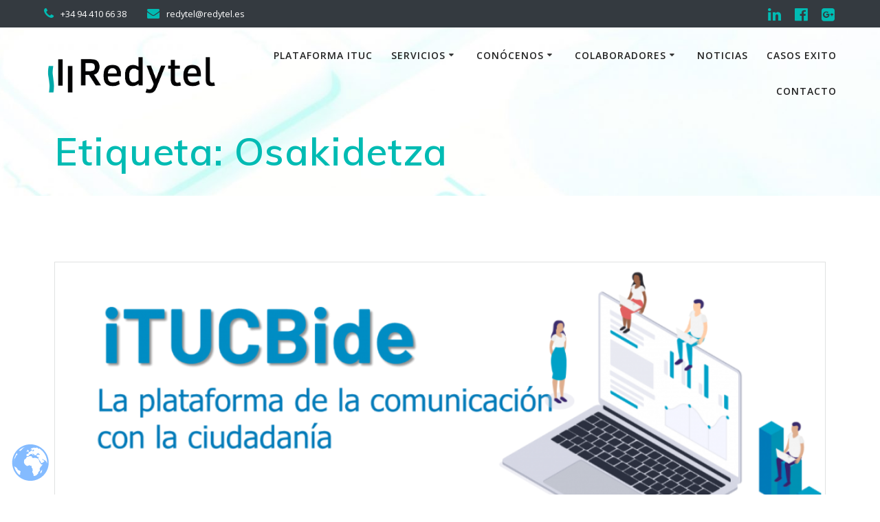

--- FILE ---
content_type: text/html; charset=UTF-8
request_url: https://www.redytel.es/tag/osakidetza/
body_size: 15932
content:
<!DOCTYPE html>
<html dir="ltr" lang="es"
	prefix="og: https://ogp.me/ns#" >
<head>
    <meta charset="UTF-8">
    <meta name="viewport" content="width=device-width, initial-scale=1">
    <link rel="profile" href="http://gmpg.org/xfn/11">

	    <script>
        (function (exports, d) {
            var _isReady = false,
                _event,
                _fns = [];

            function onReady(event) {
                d.removeEventListener("DOMContentLoaded", onReady);
                _isReady = true;
                _event = event;
                _fns.forEach(function (_fn) {
                    var fn = _fn[0],
                        context = _fn[1];
                    fn.call(context || exports, window.jQuery);
                });
            }

            function onReadyIe(event) {
                if (d.readyState === "complete") {
                    d.detachEvent("onreadystatechange", onReadyIe);
                    _isReady = true;
                    _event = event;
                    _fns.forEach(function (_fn) {
                        var fn = _fn[0],
                            context = _fn[1];
                        fn.call(context || exports, event);
                    });
                }
            }

            d.addEventListener && d.addEventListener("DOMContentLoaded", onReady) ||
            d.attachEvent && d.attachEvent("onreadystatechange", onReadyIe);

            function domReady(fn, context) {
                if (_isReady) {
                    fn.call(context, _event);
                }

                _fns.push([fn, context]);
            }

            exports.mesmerizeDomReady = domReady;
        })(window, document);
    </script>
	<title>Osakidetza - Redytel</title>

		<!-- All in One SEO 4.3.5.1 - aioseo.com -->
		<meta name="robots" content="max-image-preview:large" />
		<link rel="canonical" href="https://www.redytel.es/tag/osakidetza/" />
		<meta name="generator" content="All in One SEO (AIOSEO) 4.3.5.1 " />
		<script type="application/ld+json" class="aioseo-schema">
			{"@context":"https:\/\/schema.org","@graph":[{"@type":"BreadcrumbList","@id":"https:\/\/www.redytel.es\/tag\/osakidetza\/#breadcrumblist","itemListElement":[{"@type":"ListItem","@id":"https:\/\/www.redytel.es\/#listItem","position":1,"item":{"@type":"WebPage","@id":"https:\/\/www.redytel.es\/","name":"Inicio","description":"Conseguimos que seas m\u00e1s competitivo d\u00eda a d\u00eda Implantamos una estrategia de servicio inform\u00e1tico, que mejora los plazos de entrega de tus productos y servicios. Tenemos la f\u00f3rmula perfecta MgSIT es una metodolog\u00eda \u2013 estrategia que mejora la competitividad de su compa\u00f1\u00eda. Te prestamos un servicio de ciclo completo y personalizado. Gestionamos y optimizamos la","url":"https:\/\/www.redytel.es\/"},"nextItem":"https:\/\/www.redytel.es\/tag\/osakidetza\/#listItem"},{"@type":"ListItem","@id":"https:\/\/www.redytel.es\/tag\/osakidetza\/#listItem","position":2,"item":{"@type":"WebPage","@id":"https:\/\/www.redytel.es\/tag\/osakidetza\/","name":"Osakidetza","url":"https:\/\/www.redytel.es\/tag\/osakidetza\/"},"previousItem":"https:\/\/www.redytel.es\/#listItem"}]},{"@type":"CollectionPage","@id":"https:\/\/www.redytel.es\/tag\/osakidetza\/#collectionpage","url":"https:\/\/www.redytel.es\/tag\/osakidetza\/","name":"Osakidetza - Redytel","inLanguage":"es-ES","isPartOf":{"@id":"https:\/\/www.redytel.es\/#website"},"breadcrumb":{"@id":"https:\/\/www.redytel.es\/tag\/osakidetza\/#breadcrumblist"}},{"@type":"Organization","@id":"https:\/\/www.redytel.es\/#organization","name":"Redytel","url":"https:\/\/www.redytel.es\/","logo":{"@type":"ImageObject","url":"https:\/\/www.redytel.es\/wp-content\/uploads\/2019\/07\/cropped-Logo_Redytel-tama\u00f1o3-transparente.png","@id":"https:\/\/www.redytel.es\/#organizationLogo","width":685,"height":185},"image":{"@id":"https:\/\/www.redytel.es\/#organizationLogo"}},{"@type":"WebSite","@id":"https:\/\/www.redytel.es\/#website","url":"https:\/\/www.redytel.es\/","name":"Redytel","inLanguage":"es-ES","publisher":{"@id":"https:\/\/www.redytel.es\/#organization"}}]}
		</script>
		<!-- All in One SEO -->

<link rel='dns-prefetch' href='//fonts.googleapis.com' />
<link rel="alternate" type="application/rss+xml" title="Redytel &raquo; Feed" href="https://www.redytel.es/feed/" />
<link rel="alternate" type="application/rss+xml" title="Redytel &raquo; Feed de los comentarios" href="https://www.redytel.es/comments/feed/" />
<link rel="alternate" type="application/rss+xml" title="Redytel &raquo; Etiqueta Osakidetza del feed" href="https://www.redytel.es/tag/osakidetza/feed/" />
		<!-- This site uses the Google Analytics by MonsterInsights plugin v8.24.0 - Using Analytics tracking - https://www.monsterinsights.com/ -->
							<script src="//www.googletagmanager.com/gtag/js?id=G-ESL038NNSS"  data-cfasync="false" data-wpfc-render="false" type="text/javascript" async></script>
			<script data-cfasync="false" data-wpfc-render="false" type="text/javascript">
				var mi_version = '8.24.0';
				var mi_track_user = true;
				var mi_no_track_reason = '';
								var MonsterInsightsDefaultLocations = {"page_location":"https:\/\/www.redytel.es\/tag\/osakidetza\/"};
				if ( typeof MonsterInsightsPrivacyGuardFilter === 'function' ) {
					var MonsterInsightsLocations = (typeof MonsterInsightsExcludeQuery === 'object') ? MonsterInsightsPrivacyGuardFilter( MonsterInsightsExcludeQuery ) : MonsterInsightsPrivacyGuardFilter( MonsterInsightsDefaultLocations );
				} else {
					var MonsterInsightsLocations = (typeof MonsterInsightsExcludeQuery === 'object') ? MonsterInsightsExcludeQuery : MonsterInsightsDefaultLocations;
				}

								var disableStrs = [
										'ga-disable-G-ESL038NNSS',
									];

				/* Function to detect opted out users */
				function __gtagTrackerIsOptedOut() {
					for (var index = 0; index < disableStrs.length; index++) {
						if (document.cookie.indexOf(disableStrs[index] + '=true') > -1) {
							return true;
						}
					}

					return false;
				}

				/* Disable tracking if the opt-out cookie exists. */
				if (__gtagTrackerIsOptedOut()) {
					for (var index = 0; index < disableStrs.length; index++) {
						window[disableStrs[index]] = true;
					}
				}

				/* Opt-out function */
				function __gtagTrackerOptout() {
					for (var index = 0; index < disableStrs.length; index++) {
						document.cookie = disableStrs[index] + '=true; expires=Thu, 31 Dec 2099 23:59:59 UTC; path=/';
						window[disableStrs[index]] = true;
					}
				}

				if ('undefined' === typeof gaOptout) {
					function gaOptout() {
						__gtagTrackerOptout();
					}
				}
								window.dataLayer = window.dataLayer || [];

				window.MonsterInsightsDualTracker = {
					helpers: {},
					trackers: {},
				};
				if (mi_track_user) {
					function __gtagDataLayer() {
						dataLayer.push(arguments);
					}

					function __gtagTracker(type, name, parameters) {
						if (!parameters) {
							parameters = {};
						}

						if (parameters.send_to) {
							__gtagDataLayer.apply(null, arguments);
							return;
						}

						if (type === 'event') {
														parameters.send_to = monsterinsights_frontend.v4_id;
							var hookName = name;
							if (typeof parameters['event_category'] !== 'undefined') {
								hookName = parameters['event_category'] + ':' + name;
							}

							if (typeof MonsterInsightsDualTracker.trackers[hookName] !== 'undefined') {
								MonsterInsightsDualTracker.trackers[hookName](parameters);
							} else {
								__gtagDataLayer('event', name, parameters);
							}
							
						} else {
							__gtagDataLayer.apply(null, arguments);
						}
					}

					__gtagTracker('js', new Date());
					__gtagTracker('set', {
						'developer_id.dZGIzZG': true,
											});
					if ( MonsterInsightsLocations.page_location ) {
						__gtagTracker('set', MonsterInsightsLocations);
					}
										__gtagTracker('config', 'G-ESL038NNSS', {"forceSSL":"true","link_attribution":"true"} );
															window.gtag = __gtagTracker;										(function () {
						/* https://developers.google.com/analytics/devguides/collection/analyticsjs/ */
						/* ga and __gaTracker compatibility shim. */
						var noopfn = function () {
							return null;
						};
						var newtracker = function () {
							return new Tracker();
						};
						var Tracker = function () {
							return null;
						};
						var p = Tracker.prototype;
						p.get = noopfn;
						p.set = noopfn;
						p.send = function () {
							var args = Array.prototype.slice.call(arguments);
							args.unshift('send');
							__gaTracker.apply(null, args);
						};
						var __gaTracker = function () {
							var len = arguments.length;
							if (len === 0) {
								return;
							}
							var f = arguments[len - 1];
							if (typeof f !== 'object' || f === null || typeof f.hitCallback !== 'function') {
								if ('send' === arguments[0]) {
									var hitConverted, hitObject = false, action;
									if ('event' === arguments[1]) {
										if ('undefined' !== typeof arguments[3]) {
											hitObject = {
												'eventAction': arguments[3],
												'eventCategory': arguments[2],
												'eventLabel': arguments[4],
												'value': arguments[5] ? arguments[5] : 1,
											}
										}
									}
									if ('pageview' === arguments[1]) {
										if ('undefined' !== typeof arguments[2]) {
											hitObject = {
												'eventAction': 'page_view',
												'page_path': arguments[2],
											}
										}
									}
									if (typeof arguments[2] === 'object') {
										hitObject = arguments[2];
									}
									if (typeof arguments[5] === 'object') {
										Object.assign(hitObject, arguments[5]);
									}
									if ('undefined' !== typeof arguments[1].hitType) {
										hitObject = arguments[1];
										if ('pageview' === hitObject.hitType) {
											hitObject.eventAction = 'page_view';
										}
									}
									if (hitObject) {
										action = 'timing' === arguments[1].hitType ? 'timing_complete' : hitObject.eventAction;
										hitConverted = mapArgs(hitObject);
										__gtagTracker('event', action, hitConverted);
									}
								}
								return;
							}

							function mapArgs(args) {
								var arg, hit = {};
								var gaMap = {
									'eventCategory': 'event_category',
									'eventAction': 'event_action',
									'eventLabel': 'event_label',
									'eventValue': 'event_value',
									'nonInteraction': 'non_interaction',
									'timingCategory': 'event_category',
									'timingVar': 'name',
									'timingValue': 'value',
									'timingLabel': 'event_label',
									'page': 'page_path',
									'location': 'page_location',
									'title': 'page_title',
									'referrer' : 'page_referrer',
								};
								for (arg in args) {
																		if (!(!args.hasOwnProperty(arg) || !gaMap.hasOwnProperty(arg))) {
										hit[gaMap[arg]] = args[arg];
									} else {
										hit[arg] = args[arg];
									}
								}
								return hit;
							}

							try {
								f.hitCallback();
							} catch (ex) {
							}
						};
						__gaTracker.create = newtracker;
						__gaTracker.getByName = newtracker;
						__gaTracker.getAll = function () {
							return [];
						};
						__gaTracker.remove = noopfn;
						__gaTracker.loaded = true;
						window['__gaTracker'] = __gaTracker;
					})();
									} else {
										console.log("");
					(function () {
						function __gtagTracker() {
							return null;
						}

						window['__gtagTracker'] = __gtagTracker;
						window['gtag'] = __gtagTracker;
					})();
									}
			</script>
				<!-- / Google Analytics by MonsterInsights -->
		<script type="text/javascript">
window._wpemojiSettings = {"baseUrl":"https:\/\/s.w.org\/images\/core\/emoji\/14.0.0\/72x72\/","ext":".png","svgUrl":"https:\/\/s.w.org\/images\/core\/emoji\/14.0.0\/svg\/","svgExt":".svg","source":{"concatemoji":"https:\/\/www.redytel.es\/wp-includes\/js\/wp-emoji-release.min.js?ver=6.1.1"}};
/*! This file is auto-generated */
!function(e,a,t){var n,r,o,i=a.createElement("canvas"),p=i.getContext&&i.getContext("2d");function s(e,t){var a=String.fromCharCode,e=(p.clearRect(0,0,i.width,i.height),p.fillText(a.apply(this,e),0,0),i.toDataURL());return p.clearRect(0,0,i.width,i.height),p.fillText(a.apply(this,t),0,0),e===i.toDataURL()}function c(e){var t=a.createElement("script");t.src=e,t.defer=t.type="text/javascript",a.getElementsByTagName("head")[0].appendChild(t)}for(o=Array("flag","emoji"),t.supports={everything:!0,everythingExceptFlag:!0},r=0;r<o.length;r++)t.supports[o[r]]=function(e){if(p&&p.fillText)switch(p.textBaseline="top",p.font="600 32px Arial",e){case"flag":return s([127987,65039,8205,9895,65039],[127987,65039,8203,9895,65039])?!1:!s([55356,56826,55356,56819],[55356,56826,8203,55356,56819])&&!s([55356,57332,56128,56423,56128,56418,56128,56421,56128,56430,56128,56423,56128,56447],[55356,57332,8203,56128,56423,8203,56128,56418,8203,56128,56421,8203,56128,56430,8203,56128,56423,8203,56128,56447]);case"emoji":return!s([129777,127995,8205,129778,127999],[129777,127995,8203,129778,127999])}return!1}(o[r]),t.supports.everything=t.supports.everything&&t.supports[o[r]],"flag"!==o[r]&&(t.supports.everythingExceptFlag=t.supports.everythingExceptFlag&&t.supports[o[r]]);t.supports.everythingExceptFlag=t.supports.everythingExceptFlag&&!t.supports.flag,t.DOMReady=!1,t.readyCallback=function(){t.DOMReady=!0},t.supports.everything||(n=function(){t.readyCallback()},a.addEventListener?(a.addEventListener("DOMContentLoaded",n,!1),e.addEventListener("load",n,!1)):(e.attachEvent("onload",n),a.attachEvent("onreadystatechange",function(){"complete"===a.readyState&&t.readyCallback()})),(e=t.source||{}).concatemoji?c(e.concatemoji):e.wpemoji&&e.twemoji&&(c(e.twemoji),c(e.wpemoji)))}(window,document,window._wpemojiSettings);
</script>
<style type="text/css">
img.wp-smiley,
img.emoji {
	display: inline !important;
	border: none !important;
	box-shadow: none !important;
	height: 1em !important;
	width: 1em !important;
	margin: 0 0.07em !important;
	vertical-align: -0.1em !important;
	background: none !important;
	padding: 0 !important;
}
</style>
	<link rel='stylesheet' id='wp-block-library-css' href='https://www.redytel.es/wp-includes/css/dist/block-library/style.min.css?ver=6.1.1' type='text/css' media='all' />
<link rel='stylesheet' id='classic-theme-styles-css' href='https://www.redytel.es/wp-includes/css/classic-themes.min.css?ver=1' type='text/css' media='all' />
<style id='global-styles-inline-css' type='text/css'>
body{--wp--preset--color--black: #000000;--wp--preset--color--cyan-bluish-gray: #abb8c3;--wp--preset--color--white: #ffffff;--wp--preset--color--pale-pink: #f78da7;--wp--preset--color--vivid-red: #cf2e2e;--wp--preset--color--luminous-vivid-orange: #ff6900;--wp--preset--color--luminous-vivid-amber: #fcb900;--wp--preset--color--light-green-cyan: #7bdcb5;--wp--preset--color--vivid-green-cyan: #00d084;--wp--preset--color--pale-cyan-blue: #8ed1fc;--wp--preset--color--vivid-cyan-blue: #0693e3;--wp--preset--color--vivid-purple: #9b51e0;--wp--preset--gradient--vivid-cyan-blue-to-vivid-purple: linear-gradient(135deg,rgba(6,147,227,1) 0%,rgb(155,81,224) 100%);--wp--preset--gradient--light-green-cyan-to-vivid-green-cyan: linear-gradient(135deg,rgb(122,220,180) 0%,rgb(0,208,130) 100%);--wp--preset--gradient--luminous-vivid-amber-to-luminous-vivid-orange: linear-gradient(135deg,rgba(252,185,0,1) 0%,rgba(255,105,0,1) 100%);--wp--preset--gradient--luminous-vivid-orange-to-vivid-red: linear-gradient(135deg,rgba(255,105,0,1) 0%,rgb(207,46,46) 100%);--wp--preset--gradient--very-light-gray-to-cyan-bluish-gray: linear-gradient(135deg,rgb(238,238,238) 0%,rgb(169,184,195) 100%);--wp--preset--gradient--cool-to-warm-spectrum: linear-gradient(135deg,rgb(74,234,220) 0%,rgb(151,120,209) 20%,rgb(207,42,186) 40%,rgb(238,44,130) 60%,rgb(251,105,98) 80%,rgb(254,248,76) 100%);--wp--preset--gradient--blush-light-purple: linear-gradient(135deg,rgb(255,206,236) 0%,rgb(152,150,240) 100%);--wp--preset--gradient--blush-bordeaux: linear-gradient(135deg,rgb(254,205,165) 0%,rgb(254,45,45) 50%,rgb(107,0,62) 100%);--wp--preset--gradient--luminous-dusk: linear-gradient(135deg,rgb(255,203,112) 0%,rgb(199,81,192) 50%,rgb(65,88,208) 100%);--wp--preset--gradient--pale-ocean: linear-gradient(135deg,rgb(255,245,203) 0%,rgb(182,227,212) 50%,rgb(51,167,181) 100%);--wp--preset--gradient--electric-grass: linear-gradient(135deg,rgb(202,248,128) 0%,rgb(113,206,126) 100%);--wp--preset--gradient--midnight: linear-gradient(135deg,rgb(2,3,129) 0%,rgb(40,116,252) 100%);--wp--preset--duotone--dark-grayscale: url('#wp-duotone-dark-grayscale');--wp--preset--duotone--grayscale: url('#wp-duotone-grayscale');--wp--preset--duotone--purple-yellow: url('#wp-duotone-purple-yellow');--wp--preset--duotone--blue-red: url('#wp-duotone-blue-red');--wp--preset--duotone--midnight: url('#wp-duotone-midnight');--wp--preset--duotone--magenta-yellow: url('#wp-duotone-magenta-yellow');--wp--preset--duotone--purple-green: url('#wp-duotone-purple-green');--wp--preset--duotone--blue-orange: url('#wp-duotone-blue-orange');--wp--preset--font-size--small: 13px;--wp--preset--font-size--medium: 20px;--wp--preset--font-size--large: 36px;--wp--preset--font-size--x-large: 42px;--wp--preset--spacing--20: 0.44rem;--wp--preset--spacing--30: 0.67rem;--wp--preset--spacing--40: 1rem;--wp--preset--spacing--50: 1.5rem;--wp--preset--spacing--60: 2.25rem;--wp--preset--spacing--70: 3.38rem;--wp--preset--spacing--80: 5.06rem;}:where(.is-layout-flex){gap: 0.5em;}body .is-layout-flow > .alignleft{float: left;margin-inline-start: 0;margin-inline-end: 2em;}body .is-layout-flow > .alignright{float: right;margin-inline-start: 2em;margin-inline-end: 0;}body .is-layout-flow > .aligncenter{margin-left: auto !important;margin-right: auto !important;}body .is-layout-constrained > .alignleft{float: left;margin-inline-start: 0;margin-inline-end: 2em;}body .is-layout-constrained > .alignright{float: right;margin-inline-start: 2em;margin-inline-end: 0;}body .is-layout-constrained > .aligncenter{margin-left: auto !important;margin-right: auto !important;}body .is-layout-constrained > :where(:not(.alignleft):not(.alignright):not(.alignfull)){max-width: var(--wp--style--global--content-size);margin-left: auto !important;margin-right: auto !important;}body .is-layout-constrained > .alignwide{max-width: var(--wp--style--global--wide-size);}body .is-layout-flex{display: flex;}body .is-layout-flex{flex-wrap: wrap;align-items: center;}body .is-layout-flex > *{margin: 0;}:where(.wp-block-columns.is-layout-flex){gap: 2em;}.has-black-color{color: var(--wp--preset--color--black) !important;}.has-cyan-bluish-gray-color{color: var(--wp--preset--color--cyan-bluish-gray) !important;}.has-white-color{color: var(--wp--preset--color--white) !important;}.has-pale-pink-color{color: var(--wp--preset--color--pale-pink) !important;}.has-vivid-red-color{color: var(--wp--preset--color--vivid-red) !important;}.has-luminous-vivid-orange-color{color: var(--wp--preset--color--luminous-vivid-orange) !important;}.has-luminous-vivid-amber-color{color: var(--wp--preset--color--luminous-vivid-amber) !important;}.has-light-green-cyan-color{color: var(--wp--preset--color--light-green-cyan) !important;}.has-vivid-green-cyan-color{color: var(--wp--preset--color--vivid-green-cyan) !important;}.has-pale-cyan-blue-color{color: var(--wp--preset--color--pale-cyan-blue) !important;}.has-vivid-cyan-blue-color{color: var(--wp--preset--color--vivid-cyan-blue) !important;}.has-vivid-purple-color{color: var(--wp--preset--color--vivid-purple) !important;}.has-black-background-color{background-color: var(--wp--preset--color--black) !important;}.has-cyan-bluish-gray-background-color{background-color: var(--wp--preset--color--cyan-bluish-gray) !important;}.has-white-background-color{background-color: var(--wp--preset--color--white) !important;}.has-pale-pink-background-color{background-color: var(--wp--preset--color--pale-pink) !important;}.has-vivid-red-background-color{background-color: var(--wp--preset--color--vivid-red) !important;}.has-luminous-vivid-orange-background-color{background-color: var(--wp--preset--color--luminous-vivid-orange) !important;}.has-luminous-vivid-amber-background-color{background-color: var(--wp--preset--color--luminous-vivid-amber) !important;}.has-light-green-cyan-background-color{background-color: var(--wp--preset--color--light-green-cyan) !important;}.has-vivid-green-cyan-background-color{background-color: var(--wp--preset--color--vivid-green-cyan) !important;}.has-pale-cyan-blue-background-color{background-color: var(--wp--preset--color--pale-cyan-blue) !important;}.has-vivid-cyan-blue-background-color{background-color: var(--wp--preset--color--vivid-cyan-blue) !important;}.has-vivid-purple-background-color{background-color: var(--wp--preset--color--vivid-purple) !important;}.has-black-border-color{border-color: var(--wp--preset--color--black) !important;}.has-cyan-bluish-gray-border-color{border-color: var(--wp--preset--color--cyan-bluish-gray) !important;}.has-white-border-color{border-color: var(--wp--preset--color--white) !important;}.has-pale-pink-border-color{border-color: var(--wp--preset--color--pale-pink) !important;}.has-vivid-red-border-color{border-color: var(--wp--preset--color--vivid-red) !important;}.has-luminous-vivid-orange-border-color{border-color: var(--wp--preset--color--luminous-vivid-orange) !important;}.has-luminous-vivid-amber-border-color{border-color: var(--wp--preset--color--luminous-vivid-amber) !important;}.has-light-green-cyan-border-color{border-color: var(--wp--preset--color--light-green-cyan) !important;}.has-vivid-green-cyan-border-color{border-color: var(--wp--preset--color--vivid-green-cyan) !important;}.has-pale-cyan-blue-border-color{border-color: var(--wp--preset--color--pale-cyan-blue) !important;}.has-vivid-cyan-blue-border-color{border-color: var(--wp--preset--color--vivid-cyan-blue) !important;}.has-vivid-purple-border-color{border-color: var(--wp--preset--color--vivid-purple) !important;}.has-vivid-cyan-blue-to-vivid-purple-gradient-background{background: var(--wp--preset--gradient--vivid-cyan-blue-to-vivid-purple) !important;}.has-light-green-cyan-to-vivid-green-cyan-gradient-background{background: var(--wp--preset--gradient--light-green-cyan-to-vivid-green-cyan) !important;}.has-luminous-vivid-amber-to-luminous-vivid-orange-gradient-background{background: var(--wp--preset--gradient--luminous-vivid-amber-to-luminous-vivid-orange) !important;}.has-luminous-vivid-orange-to-vivid-red-gradient-background{background: var(--wp--preset--gradient--luminous-vivid-orange-to-vivid-red) !important;}.has-very-light-gray-to-cyan-bluish-gray-gradient-background{background: var(--wp--preset--gradient--very-light-gray-to-cyan-bluish-gray) !important;}.has-cool-to-warm-spectrum-gradient-background{background: var(--wp--preset--gradient--cool-to-warm-spectrum) !important;}.has-blush-light-purple-gradient-background{background: var(--wp--preset--gradient--blush-light-purple) !important;}.has-blush-bordeaux-gradient-background{background: var(--wp--preset--gradient--blush-bordeaux) !important;}.has-luminous-dusk-gradient-background{background: var(--wp--preset--gradient--luminous-dusk) !important;}.has-pale-ocean-gradient-background{background: var(--wp--preset--gradient--pale-ocean) !important;}.has-electric-grass-gradient-background{background: var(--wp--preset--gradient--electric-grass) !important;}.has-midnight-gradient-background{background: var(--wp--preset--gradient--midnight) !important;}.has-small-font-size{font-size: var(--wp--preset--font-size--small) !important;}.has-medium-font-size{font-size: var(--wp--preset--font-size--medium) !important;}.has-large-font-size{font-size: var(--wp--preset--font-size--large) !important;}.has-x-large-font-size{font-size: var(--wp--preset--font-size--x-large) !important;}
.wp-block-navigation a:where(:not(.wp-element-button)){color: inherit;}
:where(.wp-block-columns.is-layout-flex){gap: 2em;}
.wp-block-pullquote{font-size: 1.5em;line-height: 1.6;}
</style>
<link rel='stylesheet' id='contact-form-7-css' href='https://www.redytel.es/wp-content/plugins/contact-form-7/includes/css/styles.css?ver=5.7.3' type='text/css' media='all' />
<link rel='stylesheet' id='mesmerize-style-css' href='https://www.redytel.es/wp-content/themes/mesmerize-pro/style.min.css?ver=1.6.151' type='text/css' media='all' />
<style id='mesmerize-style-inline-css' type='text/css'>
img.logo.dark, img.custom-logo{width:auto;max-height:70px !important;}
/** cached kirki style */.footer .footer-content{background-color:#222222;}.footer p, .footer{color:#fff;}.footer a .fa, .footer .fa{color:#fff;}.footer a:hover .fa{color:#3f464c;}.footer-border-accent{border-color:rgb(0,187,179) !important;}.footer-bg-accent{background-color:rgb(0,187,179) !important;}body{font-family:"Open Sans", Helvetica, Arial, sans-serif;color:#6B7C93;}body h1{font-family:Muli, Helvetica, Arial, sans-serif;font-weight:600;font-size:2.625rem;line-height:4rem;letter-spacing:normal;color:#3C424F;}body h2{font-family:Muli, Helvetica, Arial, sans-serif;font-weight:600;font-size:2.188rem;line-height:3rem;letter-spacing:normal;text-transform:none;color:#3C424F;}body h3{font-family:Muli, Helvetica, Arial, sans-serif;font-weight:600;font-size:1.313rem;line-height:2.25rem;letter-spacing:normal;text-transform:none;color:#3C424F;}body h4{font-family:Muli, Helvetica, Arial, sans-serif;font-weight:600;font-size:0.963rem;line-height:1.75rem;letter-spacing:0.0625rem;text-transform:none;color:#3C424F;}body h5{font-family:Muli, Helvetica, Arial, sans-serif;font-weight:800;font-size:0.875rem;line-height:1.5rem;letter-spacing:2px;text-transform:none;color:#3C424F;}body h6{font-family:Muli, Helvetica, Arial, sans-serif;font-weight:800;font-size:0.766rem;line-height:1.375rem;letter-spacing:0.1875rem;color:#3C424F;}.mesmerize-front-page .header-separator .svg-white-bg{fill:#FFFFFF!important;}.mesmerize-front-page .header-separator svg{height:293px!important;}.header.color-overlay:after{filter:invert(0%) ;}.header-homepage p.header-subtitle2{margin-top:0;margin-bottom:20px;font-family:Roboto, Helvetica, Arial, sans-serif;font-weight:300;font-style:normal;font-size:1.4em;line-height:130%;text-transform:none;color:#FFFFFF;background:rgba(0,0,0,0);padding-top:0px;padding-bottom:0px;padding-left:0px;padding-right:0px;-webkit-border-radius:0px;-moz-border-radius:0px;border-radius:0px;}.header-homepage h1.hero-title{font-family:Muli, Helvetica, Arial, sans-serif;font-weight:300;font-style:normal;font-size:3.3em;line-height:114%;letter-spacing:0.9px;text-transform:none;color:#FFFFFF;}.header-homepage .hero-title{margin-top:0;margin-bottom:20px;background:rgba(0,0,0,0);padding-top:0px;padding-bottom:0px;padding-left:0px;padding-right:0px;-webkit-border-radius:0px;-moz-border-radius:0px;border-radius:0px;}.header-homepage p.header-subtitle{margin-top:0;margin-bottom:20px;font-family:Muli, Helvetica, Arial, sans-serif;font-weight:300;font-style:normal;font-size:1.4em;line-height:130%;text-transform:none;color:#FFFFFF;background:rgba(0,0,0,0);padding-top:0px;padding-bottom:0px;padding-left:0px;padding-right:0px;-webkit-border-radius:0px;-moz-border-radius:0px;border-radius:0px;}.header-buttons-wrapper{background:rgba(0,0,0,0);padding-top:0px;padding-bottom:0px;padding-left:0px;padding-right:0px;-webkit-border-radius:0px;-moz-border-radius:0px;border-radius:0px;}.header-homepage .header-description-row{padding-top:10%;padding-bottom:10%;}.inner-header-description{padding-top:1%;padding-bottom:1%;}.inner-header-description .header-subtitle{font-family:Muli, Helvetica, Arial, sans-serif;font-weight:300;font-style:normal;font-size:1.3em;line-height:130%;letter-spacing:0px;text-transform:none;color:#ffffff;}.inner-header-description h1.hero-title{font-family:Muli, Helvetica, Arial, sans-serif;font-weight:600;font-style:normal;font-size:3.5em;line-height:114%;letter-spacing:0.9px;text-transform:none;color:#00BBB3;}.header-top-bar{background-color:rgb(52,58,64);}.header-top-bar-inner{height:40px;}.header-top-bar .header-top-bar-area.area-left span{color:#FFFFFF;}.header-top-bar .header-top-bar-area.area-left i.fa{color:#00BBB3;}.header-top-bar .header-top-bar-area.area-left .top-bar-social-icons i{color:#fff;}.header-top-bar .header-top-bar-area.area-left .top-bar-social-icons i:hover{color:#fff;}.header-top-bar .header-top-bar-area.area-left .top-bar-menu > li > a{color:#fff;}.header-top-bar .header-top-bar-area.area-left .top-bar-menu > li > a:hover{color:#fff!important;}.header-top-bar .header-top-bar-area.area-left .top-bar-menu > li > a:visited{color:#fff;}.header-top-bar .header-top-bar-area.area-left span.top-bar-text{color:#999;}.header-top-bar .header-top-bar-area.area-right span{color:#FFFFFF;}.header-top-bar .header-top-bar-area.area-right i.fa{color:#999;}.header-top-bar .header-top-bar-area.area-right .top-bar-social-icons i{color:#00BBB3;}.header-top-bar .header-top-bar-area.area-right .top-bar-social-icons i:hover{color:#00BBB3;}.header-top-bar .header-top-bar-area.area-right .top-bar-menu > li > a{color:#fff;}.header-top-bar .header-top-bar-area.area-right .top-bar-menu > li > a:hover{color:#fff!important;}.header-top-bar .header-top-bar-area.area-right .top-bar-menu > li > a:visited{color:#fff;}.header-top-bar .header-top-bar-area.area-right span.top-bar-text{color:#999;}.mesmerize-inner-page .fixto-fixed .main_menu_col, .mesmerize-inner-page .fixto-fixed .main-menu{justify-content:flex-end!important;}.mesmerize-inner-page .navigation-bar.fixto-fixed{background-color:rgba(255, 255, 255, 1)!important;}.mesmerize-inner-page #main_menu > li > a{font-family:"Open Sans", Helvetica, Arial, sans-serif;font-weight:600;font-style:normal;font-size:14px;line-height:160%;letter-spacing:1px;text-transform:uppercase;}.mesmerize-front-page .navigation-bar.coloured-nav:not(.fixto-fixed){background-color:rgba(255,255,255,1)!important;}.mesmerize-front-page .fixto-fixed .main_menu_col, .mesmerize-front-page .fixto-fixed .main-menu{justify-content:flex-end!important;}.mesmerize-front-page .navigation-bar.fixto-fixed{background-color:rgb(255,255,255)!important;}.mesmerize-front-page #main_menu > li > a{font-family:"Open Sans", Helvetica, Arial, sans-serif;font-weight:600;font-style:normal;font-size:14px;line-height:160%;letter-spacing:1px;text-transform:uppercase;}.mesmerize-front-page #main_menu > li li > a{font-family:"Open Sans", Helvetica, Arial, sans-serif;font-weight:600;font-style:normal;font-size:0.875rem;line-height:120%;letter-spacing:0px;text-transform:none;}.mesmerize-front-page .header-nav-area .social-icons a{color:#FFFFFF!important;}.mesmerize-front-page .fixto-fixed .header-nav-area .social-icons a{color:#000000!important;}.mesmerize-front-page  .nav-search.widget_search *{color:#FFFFFF;}.mesmerize-front-page  .nav-search.widget_search input{border-color:#FFFFFF;}.mesmerize-front-page  .nav-search.widget_search input::-webkit-input-placeholder{color:#FFFFFF;}.mesmerize-front-page  .nav-search.widget_search input:-ms-input-placeholder{color:#FFFFFF;}.mesmerize-front-page  .nav-search.widget_search input:-moz-placeholder{color:#FFFFFF;}.mesmerize-front-page .fixto-fixed  .nav-search.widget_search *{color:#000000;}.mesmerize-front-page .fixto-fixed  .nav-search.widget_search input{border-color:#000000;}.mesmerize-front-page .fixto-fixed  .nav-search.widget_search input::-webkit-input-placeholder{color:#000000;}.mesmerize-front-page .fixto-fixed  .nav-search.widget_search input:-ms-input-placeholder{color:#000000;}.mesmerize-front-page .fixto-fixed  .nav-search.widget_search input:-moz-placeholder{color:#000000;}.mesmerize-inner-page .inner_header-nav-area .social-icons a{color:#FFFFFF!important;}.mesmerize-inner-page .fixto-fixed .inner_header-nav-area .social-icons a{color:#000000!important;}.mesmerize-inner-page .nav-search.widget_search *{color:#FFFFFF;}.mesmerize-inner-page .nav-search.widget_search input{border-color:#FFFFFF;}.mesmerize-inner-page .nav-search.widget_search input::-webkit-input-placeholder{color:#FFFFFF;}.mesmerize-inner-page .nav-search.widget_search input:-ms-input-placeholder{color:#FFFFFF;}.mesmerize-inner-page .nav-search.widget_search input:-moz-placeholder{color:#FFFFFF;}.mesmerize-inner-page .fixto-fixed .nav-search.widget_search *{color:#000000;}.mesmerize-inner-page .fixto-fixed .nav-search.widget_search input{border-color:#000000;}.mesmerize-inner-page .fixto-fixed .nav-search.widget_search input::-webkit-input-placeholder{color:#000000;}.mesmerize-inner-page .fixto-fixed .nav-search.widget_search input:-ms-input-placeholder{color:#000000;}.mesmerize-inner-page .fixto-fixed .nav-search.widget_search input:-moz-placeholder{color:#000000;}[data-component="offcanvas"] i.fa{color:#000000!important;}[data-component="offcanvas"] .bubble{background-color:#000000!important;}.fixto-fixed [data-component="offcanvas"] i.fa{color:#000000!important;}.fixto-fixed [data-component="offcanvas"] .bubble{background-color:#000000!important;}#offcanvas-wrapper{background-color:#222B34!important;}html.has-offscreen body:after{background-color:rgba(34, 43, 52, 0.7)!important;}#offcanvas-wrapper *:not(.arrow){color:#ffffff!important;}#offcanvas_menu li.open, #offcanvas_menu li.current-menu-item, #offcanvas_menu li.current-menu-item > a, #offcanvas_menu li.current_page_item, #offcanvas_menu li.current_page_item > a{background-color:#FFFFFF;}#offcanvas_menu li.open > a, #offcanvas_menu li.open > a > i, #offcanvas_menu li.current-menu-item > a, #offcanvas_menu li.current_page_item > a{color:#00BBB3!important;}#offcanvas_menu li.open > a, #offcanvas_menu li.current-menu-item > a, #offcanvas_menu li.current_page_item > a{border-left-color:#00BBB3!important;}#offcanvas_menu li > ul{background-color:#686B77;}#offcanvas_menu li > a{font-family:"Open Sans", Helvetica, Arial, sans-serif;font-weight:400;font-style:normal;font-size:0.875rem;line-height:100%;letter-spacing:0px;text-transform:none;}.navigation-bar.homepage.coloured-nav a.text-logo,.navigation-bar.homepage.coloured-nav #main_menu li.logo > a.text-logo,.navigation-bar.homepage.coloured-nav #main_menu li.logo > a.text-logo:hover{color:#000000;font-family:inherit;font-weight:600;font-style:normal;font-size:2em;line-height:100%;letter-spacing:0px;text-transform:uppercase;}.navigation-bar.homepage.fixto-fixed a.text-logo,.navigation-bar.homepage.fixto-fixed .dark-logo a.text-logo{color:#000000!important;}.navigation-bar:not(.homepage) a.text-logo,.navigation-bar:not(.homepage) #main_menu li.logo > a.text-logo,.navigation-bar:not(.homepage) #main_menu li.logo > a.text-logo:hover,.navigation-bar:not(.homepage) a.text-logo,.navigation-bar:not(.homepage) #main_menu li.logo > a.text-logo,.navigation-bar:not(.homepage) #main_menu li.logo > a.text-logo:hover{color:#FFFFFF;font-family:inherit;font-weight:600;font-size:1.6rem;line-height:100%;letter-spacing:0px;text-transform:uppercase;}.navigation-bar.fixto-fixed:not(.homepage) a.text-logo,.navigation-bar.fixto-fixed:not(.homepage) .dark-logo a.text-logo, .navigation-bar.alternate:not(.homepage) a.text-logo, .navigation-bar.alternate:not(.homepage) .dark-logo a.text-logo{color:#4a4a4a!important;}.slide-progress{background:rgba(3, 169, 244, 0.5);height:5px;}.header-slider-navigation.separated .owl-nav .owl-next,.header-slider-navigation.separated .owl-nav .owl-prev{margin-left:40px;margin-right:40px;}.header-slider-navigation .owl-nav .owl-next,.header-slider-navigation .owl-nav .owl-prev{padding:0px;background:rgba(0, 0, 0, 0);}.header-slider-navigation .owl-nav .owl-next i,.header-slider-navigation .owl-nav .owl-prev i{font-size:50px;width:50px;height:50px;color:#ffffff;}.header-slider-navigation .owl-nav .owl-next:hover,.header-slider-navigation .owl-nav .owl-prev:hover{background:rgba(0, 0, 0, 0);}.header-slider-navigation .owl-dots{margin-bottom:0px;margin-top:0px;}.header-slider-navigation .owl-dots .owl-dot span{background:rgba(255,255,255,0.3);}.header-slider-navigation .owl-dots .owl-dot.active span,.header-slider-navigation .owl-dots .owl-dot:hover span{background:#ffffff;}.header-slider-navigation .owl-dots .owl-dot{margin:0px 7px;}@media (min-width: 767px){.footer .footer-content{padding-top:0px;padding-bottom:0px;}}@media (max-width: 1023px){body{font-size:calc( 16px * 0.875 );}}@media (min-width: 1024px){body{font-size:16px;}}@media only screen and (min-width: 768px){body h1{font-size:3rem;}body h2{font-size:2.5rem;}body h3{font-size:1.5rem;}body h4{font-size:1.1rem;}body h5{font-size:1rem;}body h6{font-size:0.875rem;}.header-homepage p.header-subtitle2{font-size:1.4em;}.header-homepage h1.hero-title{font-size:3.5rem;}.header-homepage p.header-subtitle{font-size:1.4em;}.header-content .align-holder{width:80%!important;}.inner-header-description{text-align:left!important;}.inner-header-description .header-subtitle{font-size:1.3em;}.inner-header-description h1.hero-title{font-size:3.5em;}}@media screen and (min-width: 768px){.header{background-position:center center;}}@media screen and (max-width:767px){.header-homepage .header-description-row{padding-top:10%;padding-bottom:10%;}}
</style>
<link rel='stylesheet' id='mesmerize-fonts-css' href="" data-href='https://fonts.googleapis.com/css?family=Open+Sans%3A300%2C400%2C600%2C700%2C300%2C400%2C600%2C700%7CMuli%3A300%2C300italic%2C400%2C400italic%2C600%2C600italic%2C700%2C700italic%2C900%2C900italic%2C300%2C300italic%2C400%2C400italic%2C600%2C600italic%2C700%2C700italic%2C900%2C900italic%7CPlayfair+Display%3A400%2C400italic%2C700%2C700italic%2C400%2C400italic%2C700%2C700italic%7CRoboto%3A300%2C400%7CRoboto+Slab%3Aregular&#038;subset=latin%2Clatin-ext&#038;display=swap' type='text/css' media='all' />
<link rel='stylesheet' id='mesmerize-style-bundle-css' href='https://www.redytel.es/wp-content/themes/mesmerize-pro/pro/assets/css/theme.bundle.min.css?ver=1.6.151' type='text/css' media='all' />
<script type='text/javascript' src='https://www.redytel.es/wp-content/plugins/google-analytics-for-wordpress/assets/js/frontend-gtag.min.js?ver=8.24.0' id='monsterinsights-frontend-script-js'></script>
<script data-cfasync="false" data-wpfc-render="false" type="text/javascript" id='monsterinsights-frontend-script-js-extra'>/* <![CDATA[ */
var monsterinsights_frontend = {"js_events_tracking":"true","download_extensions":"doc,pdf,ppt,zip,xls,docx,pptx,xlsx","inbound_paths":"[{\"path\":\"\\\/go\\\/\",\"label\":\"affiliate\"},{\"path\":\"\\\/recommend\\\/\",\"label\":\"affiliate\"}]","home_url":"https:\/\/www.redytel.es","hash_tracking":"false","v4_id":"G-ESL038NNSS"};/* ]]> */
</script>
<script type='text/javascript' src='https://www.redytel.es/wp-includes/js/jquery/jquery.min.js?ver=3.6.1' id='jquery-core-js'></script>
<script type='text/javascript' src='https://www.redytel.es/wp-includes/js/jquery/jquery-migrate.min.js?ver=3.3.2' id='jquery-migrate-js'></script>
<script type='text/javascript' id='jquery-js-after'>
    
        (function () {
            function setHeaderTopSpacing() {

                setTimeout(function() {
                  var headerTop = document.querySelector('.header-top');
                  var headers = document.querySelectorAll('.header-wrapper .header,.header-wrapper .header-homepage');

                  for (var i = 0; i < headers.length; i++) {
                      var item = headers[i];
                      item.style.paddingTop = headerTop.getBoundingClientRect().height + "px";
                  }

                    var languageSwitcher = document.querySelector('.mesmerize-language-switcher');

                    if(languageSwitcher){
                        languageSwitcher.style.top = "calc( " +  headerTop.getBoundingClientRect().height + "px + 1rem)" ;
                    }
                    
                }, 100);

             
            }

            window.addEventListener('resize', setHeaderTopSpacing);
            window.mesmerizeSetHeaderTopSpacing = setHeaderTopSpacing
            mesmerizeDomReady(setHeaderTopSpacing);
        })();
    
    
</script>
<link rel="https://api.w.org/" href="https://www.redytel.es/wp-json/" /><link rel="alternate" type="application/json" href="https://www.redytel.es/wp-json/wp/v2/tags/27" /><link rel="EditURI" type="application/rsd+xml" title="RSD" href="https://www.redytel.es/xmlrpc.php?rsd" />
<link rel="wlwmanifest" type="application/wlwmanifest+xml" href="https://www.redytel.es/wp-includes/wlwmanifest.xml" />
<meta name="generator" content="WordPress 6.1.1" />
        <style data-name="header-gradient-overlay">
            .header .background-overlay {
                background: linear-gradient(135deg , rgba(102, 126, 234, 0.5) 0%, rgba(118, 75, 162, 0.5) 100%);
            }
        </style>
        <script type="text/javascript" data-name="async-styles">
        (function () {
            var links = document.querySelectorAll('link[data-href]');
            for (var i = 0; i < links.length; i++) {
                var item = links[i];
                item.href = item.getAttribute('data-href')
            }
        })();
    </script>
	<style data-prefix="inner_header" data-name="menu-variant-style">
/** cached menu style */.mesmerize-inner-page ul.dropdown-menu > li {  color: #222222; } .mesmerize-inner-page .fixto-fixed ul.dropdown-menu > li {  color: #000; }  .mesmerize-inner-page ul.dropdown-menu.active-line-bottom > li > a, .mesmerize-inner-page ul.dropdown-menu.active-line-bottom > li > a, ul.dropdown-menu.default > li > a, .mesmerize-inner-page ul.dropdown-menu.default > li > a {   border-bottom: 3px solid transparent; } .mesmerize-inner-page ul.dropdown-menu.active-line-bottom > .current_page_item > a, .mesmerize-inner-page ul.dropdown-menu.active-line-bottom > .current-menu-item > a, ul.dropdown-menu.default > .current_page_item > a, .mesmerize-inner-page ul.dropdown-menu.default > .current-menu-item > a {  border-bottom-color: #00BBB3; } .mesmerize-inner-page ul.dropdown-menu.active-line-bottom > li:not(.current-menu-item):not(.current_page_item):hover > a, .mesmerize-inner-page ul.dropdown-menu.active-line-bottom > li:not(.current-menu-item):not(.current_page_item).hover > a, ul.dropdown-menu.default > li:not(.current-menu-item):not(.current_page_item):hover > a, .mesmerize-inner-page ul.dropdown-menu.default > li:not(.current-menu-item):not(.current_page_item).hover > a {  color: #00BBB3; } .mesmerize-inner-page .fixto-fixed ul.dropdown-menu.active-line-bottom > .current_page_item > a, .mesmerize-inner-page .fixto-fixed ul.dropdown-menu.active-line-bottom > .current-menu-item > a, .mesmerize-inner-page .fixto-fixed ul.dropdown-menu.default > .current_page_item > a, .mesmerize-inner-page .fixto-fixed ul.dropdown-menu.default > .current-menu-item > a {  border-bottom-color: #03a9f4; } .mesmerize-inner-page .fixto-fixed ul.dropdown-menu.active-line-bottom > li:not(.current-menu-item):not(.current_page_item):hover > a, .mesmerize-inner-page .fixto-fixed ul.dropdown-menu.active-line-bottom > li:not(.current-menu-item):not(.current_page_item).hover > a, .mesmerize-inner-page .fixto-fixed ul.dropdown-menu.default > li:not(.current-menu-item):not(.current_page_item):hover > a, .mesmerize-inner-page .fixto-fixed ul.dropdown-menu.default > li:not(.current-menu-item):not(.current_page_item).hover > a {  color: #03a9f4; }  .mesmerize-inner-page ul.dropdown-menu.active-line-bottom > .current_page_item > a, .mesmerize-inner-page ul.dropdown-menu.active-line-bottom > .current-menu-item > a {  color: #00BBB3; } .mesmerize-inner-page .fixto-fixed ul.dropdown-menu.active-line-bottom > .current_page_item > a, .mesmerize-inner-page .fixto-fixed ul.dropdown-menu.active-line-bottom > .current-menu-item > a {  color: #000; } .mesmerize-inner-page ul.dropdown-menu ul {  background-color: #FFFFFF; }  .mesmerize-inner-page ul.dropdown-menu ul li {  color: #6B7C93; } .mesmerize-inner-page ul.dropdown-menu ul li.hover, .mesmerize-inner-page ul.dropdown-menu ul li:hover {  background-color: #F8F8F8;  color: #000000; }</style>
<style data-name="menu-align">
.mesmerize-inner-page .main-menu, .mesmerize-inner-page .main_menu_col {justify-content:flex-end;}</style>
        <style data-name="header_content_video_img_shadow">
            .header-description-row img.homepage-header-image,
            .header-description-row .video-popup-button img,
            .header-description-row iframe.header-hero-video {
                -moz-box-shadow: 0 10px 20px rgba(0, 0, 0, 0.19), 0 6px 6px rgba(0, 0, 0, 0.23);
                -webkit-box-shadow: 0 10px 20px rgba(0, 0, 0, 0.19), 0 6px 6px rgba(0, 0, 0, 0.23);
                box-shadow: 0 10px 20px rgba(0, 0, 0, 0.19), 0 6px 6px rgba(0, 0, 0, 0.23);
            }
        </style>
        <style type="text/css" id="custom-background-css">
body.custom-background { background-color: #ffffff; }
</style>
	<link rel="icon" href="https://www.redytel.es/wp-content/uploads/2019/11/cropped-anagrama-V1-32x32.png" sizes="32x32" />
<link rel="icon" href="https://www.redytel.es/wp-content/uploads/2019/11/cropped-anagrama-V1-192x192.png" sizes="192x192" />
<link rel="apple-touch-icon" href="https://www.redytel.es/wp-content/uploads/2019/11/cropped-anagrama-V1-180x180.png" />
<meta name="msapplication-TileImage" content="https://www.redytel.es/wp-content/uploads/2019/11/cropped-anagrama-V1-270x270.png" />
		<style type="text/css" id="wp-custom-css">
			[class*="overlappable-"] {
    background-color: #f5fafd!important;
}
.footer-contact-boxes .footer-bg-accent{
    padding-left: 1rem;
    padding-right: 1rem;
    background-color: #03A9F4;
}
		</style>
			<style id="page-content-custom-styles">
			</style>
	        <style data-name="header-shapes">
            .header.color-overlay:after {background:url(https://www.redytel.es/wp-content/themes/mesmerize-pro/assets/images/header-shapes/circles.png) center center/ cover no-repeat}        </style>
            <style data-name="background-content-colors">
        .mesmerize-inner-page .page-content,
        .mesmerize-inner-page .content,
        .mesmerize-front-page.mesmerize-content-padding .page-content {
            background-color: #ffffff;
        }
    </style>
                <style data-name="site-colors">
                /** cached colors style */
                a, .comment-reply-link, a.read-more{ color:#00bbb3; } a:hover, .comment-reply-link:hover, .sidebar .widget > ul > li a:hover, a.read-more:hover{ color:#14CFC7; } .contact-form-wrapper input[type=submit], .button, .nav-links .numbers-navigation span.current, .post-comments .navigation .numbers-navigation span.current, .nav-links .numbers-navigation a:hover, .post-comments .navigation .numbers-navigation a:hover{ background-color:#00bbb3; border-color:#00bbb3; } .contact-form-wrapper input[type=submit]:hover, .nav-links .prev-navigation a:hover, .post-comments .navigation .prev-navigation a:hover, .nav-links .next-navigation a:hover, .post-comments .navigation .next-navigation a:hover, .button:hover{ background-color:#14CFC7; border-color:#14CFC7; } .post-comments, .sidebar .widget, .post-list .post-list-item{ //border-bottom-color:#00bbb3; } .nav-links .prev-navigation a, .post-comments .navigation .prev-navigation a, .nav-links .next-navigation a, .post-comments .navigation .next-navigation a{ border-color:#00bbb3; color:#00bbb3; } .tags-list a:hover{ border-color:#00bbb3; background-color:#00bbb3; } svg.section-separator-top path.svg-white-bg, svg.section-separator-bottom path.svg-white-bg{ fill: #00bbb3; } p.color1{ color : #00bbb3; } span.color1{ color : #00bbb3; } h1.color1{ color : #00bbb3; } h2.color1{ color : #00bbb3; } h3.color1{ color : #00bbb3; } h4.color1{ color : #00bbb3; } h5.color1{ color : #00bbb3; } h6.color1{ color : #00bbb3; } .card.bg-color1, .bg-color1{ background-color:#00bbb3; } a.color1:not(.button){ color:#00bbb3; } a.color1:not(.button):hover{ color:#14CFC7; } button.color1, .button.color1{ background-color:#00bbb3; border-color:#00bbb3; } button.color1:hover, .button.color1:hover{ background-color:#14CFC7; border-color:#14CFC7; } button.outline.color1, .button.outline.color1{ background:none; border-color:#00bbb3; color:#00bbb3; } button.outline.color1:hover, .button.outline.color1:hover{ background:none; border-color:rgba(0,187,179,0.7); color:rgba(0,187,179,0.9); } i.fa.color1{ color:#00bbb3; } i.fa.icon.bordered.color1{ border-color:#00bbb3; } i.fa.icon.reverse.color1{ background-color:#00bbb3; color: #ffffff; } i.fa.icon.reverse.color-white{ color: #d5d5d5; } i.fa.icon.bordered.color1{ border-color:#00bbb3; } i.fa.icon.reverse.bordered.color1{ background-color:#00bbb3; color: #ffffff; } .top-right-triangle.color1{ border-right-color:#00bbb3; } .checked.decoration-color1 li:before { color:#00bbb3; } .stared.decoration-color1 li:before { color:#00bbb3; } .card.card-color1{ background-color:#00bbb3; } .card.bottom-border-color1{ border-bottom-color: #00bbb3; } .grad-180-transparent-color1{  background-image: linear-gradient(180deg, rgba(0,187,179,0) 0%, rgba(0,187,179,0) 50%, rgba(0,187,179,0.6) 78%, rgba(0,187,179,0.9) 100%) !important; } .border-color1{ border-color: #00bbb3; } .circle-counter.color1 .circle-bar{ stroke: #00bbb3; } p.color2{ color : #222222; } span.color2{ color : #222222; } h1.color2{ color : #222222; } h2.color2{ color : #222222; } h3.color2{ color : #222222; } h4.color2{ color : #222222; } h5.color2{ color : #222222; } h6.color2{ color : #222222; } .card.bg-color2, .bg-color2{ background-color:#222222; } a.color2:not(.button){ color:#222222; } a.color2:not(.button):hover{ color:#363636; } button.color2, .button.color2{ background-color:#222222; border-color:#222222; } button.color2:hover, .button.color2:hover{ background-color:#363636; border-color:#363636; } button.outline.color2, .button.outline.color2{ background:none; border-color:#222222; color:#222222; } button.outline.color2:hover, .button.outline.color2:hover{ background:none; border-color:rgba(34,34,34,0.7); color:rgba(34,34,34,0.9); } i.fa.color2{ color:#222222; } i.fa.icon.bordered.color2{ border-color:#222222; } i.fa.icon.reverse.color2{ background-color:#222222; color: #ffffff; } i.fa.icon.reverse.color-white{ color: #d5d5d5; } i.fa.icon.bordered.color2{ border-color:#222222; } i.fa.icon.reverse.bordered.color2{ background-color:#222222; color: #ffffff; } .top-right-triangle.color2{ border-right-color:#222222; } .checked.decoration-color2 li:before { color:#222222; } .stared.decoration-color2 li:before { color:#222222; } .card.card-color2{ background-color:#222222; } .card.bottom-border-color2{ border-bottom-color: #222222; } .grad-180-transparent-color2{  background-image: linear-gradient(180deg, rgba(34,34,34,0) 0%, rgba(34,34,34,0) 50%, rgba(34,34,34,0.6) 78%, rgba(34,34,34,0.9) 100%) !important; } .border-color2{ border-color: #222222; } .circle-counter.color2 .circle-bar{ stroke: #222222; } p.color3{ color : #00bbb3; } span.color3{ color : #00bbb3; } h1.color3{ color : #00bbb3; } h2.color3{ color : #00bbb3; } h3.color3{ color : #00bbb3; } h4.color3{ color : #00bbb3; } h5.color3{ color : #00bbb3; } h6.color3{ color : #00bbb3; } .card.bg-color3, .bg-color3{ background-color:#00bbb3; } a.color3:not(.button){ color:#00bbb3; } a.color3:not(.button):hover{ color:#14CFC7; } button.color3, .button.color3{ background-color:#00bbb3; border-color:#00bbb3; } button.color3:hover, .button.color3:hover{ background-color:#14CFC7; border-color:#14CFC7; } button.outline.color3, .button.outline.color3{ background:none; border-color:#00bbb3; color:#00bbb3; } button.outline.color3:hover, .button.outline.color3:hover{ background:none; border-color:rgba(0,187,179,0.7); color:rgba(0,187,179,0.9); } i.fa.color3{ color:#00bbb3; } i.fa.icon.bordered.color3{ border-color:#00bbb3; } i.fa.icon.reverse.color3{ background-color:#00bbb3; color: #ffffff; } i.fa.icon.reverse.color-white{ color: #d5d5d5; } i.fa.icon.bordered.color3{ border-color:#00bbb3; } i.fa.icon.reverse.bordered.color3{ background-color:#00bbb3; color: #ffffff; } .top-right-triangle.color3{ border-right-color:#00bbb3; } .checked.decoration-color3 li:before { color:#00bbb3; } .stared.decoration-color3 li:before { color:#00bbb3; } .card.card-color3{ background-color:#00bbb3; } .card.bottom-border-color3{ border-bottom-color: #00bbb3; } .grad-180-transparent-color3{  background-image: linear-gradient(180deg, rgba(0,187,179,0) 0%, rgba(0,187,179,0) 50%, rgba(0,187,179,0.6) 78%, rgba(0,187,179,0.9) 100%) !important; } .border-color3{ border-color: #00bbb3; } .circle-counter.color3 .circle-bar{ stroke: #00bbb3; } p.color7{ color : #ffb501; } span.color7{ color : #ffb501; } h1.color7{ color : #ffb501; } h2.color7{ color : #ffb501; } h3.color7{ color : #ffb501; } h4.color7{ color : #ffb501; } h5.color7{ color : #ffb501; } h6.color7{ color : #ffb501; } .card.bg-color7, .bg-color7{ background-color:#ffb501; } a.color7:not(.button){ color:#ffb501; } a.color7:not(.button):hover{ color:#FFC915; } button.color7, .button.color7{ background-color:#ffb501; border-color:#ffb501; } button.color7:hover, .button.color7:hover{ background-color:#FFC915; border-color:#FFC915; } button.outline.color7, .button.outline.color7{ background:none; border-color:#ffb501; color:#ffb501; } button.outline.color7:hover, .button.outline.color7:hover{ background:none; border-color:rgba(255,181,1,0.7); color:rgba(255,181,1,0.9); } i.fa.color7{ color:#ffb501; } i.fa.icon.bordered.color7{ border-color:#ffb501; } i.fa.icon.reverse.color7{ background-color:#ffb501; color: #ffffff; } i.fa.icon.reverse.color-white{ color: #d5d5d5; } i.fa.icon.bordered.color7{ border-color:#ffb501; } i.fa.icon.reverse.bordered.color7{ background-color:#ffb501; color: #ffffff; } .top-right-triangle.color7{ border-right-color:#ffb501; } .checked.decoration-color7 li:before { color:#ffb501; } .stared.decoration-color7 li:before { color:#ffb501; } .card.card-color7{ background-color:#ffb501; } .card.bottom-border-color7{ border-bottom-color: #ffb501; } .grad-180-transparent-color7{  background-image: linear-gradient(180deg, rgba(255,181,1,0) 0%, rgba(255,181,1,0) 50%, rgba(255,181,1,0.6) 78%, rgba(255,181,1,0.9) 100%) !important; } .border-color7{ border-color: #ffb501; } .circle-counter.color7 .circle-bar{ stroke: #ffb501; } p.color8{ color : rgb(150, 163, 162); } span.color8{ color : rgb(150, 163, 162); } h1.color8{ color : rgb(150, 163, 162); } h2.color8{ color : rgb(150, 163, 162); } h3.color8{ color : rgb(150, 163, 162); } h4.color8{ color : rgb(150, 163, 162); } h5.color8{ color : rgb(150, 163, 162); } h6.color8{ color : rgb(150, 163, 162); } .card.bg-color8, .bg-color8{ background-color:rgb(150, 163, 162); } a.color8:not(.button){ color:rgb(150, 163, 162); } a.color8:not(.button):hover{ color:#AAB7B6; } button.color8, .button.color8{ background-color:rgb(150, 163, 162); border-color:rgb(150, 163, 162); } button.color8:hover, .button.color8:hover{ background-color:#AAB7B6; border-color:#AAB7B6; } button.outline.color8, .button.outline.color8{ background:none; border-color:rgb(150, 163, 162); color:rgb(150, 163, 162); } button.outline.color8:hover, .button.outline.color8:hover{ background:none; border-color:rgba(150,163,162,0.7); color:rgba(150,163,162,0.9); } i.fa.color8{ color:rgb(150, 163, 162); } i.fa.icon.bordered.color8{ border-color:rgb(150, 163, 162); } i.fa.icon.reverse.color8{ background-color:rgb(150, 163, 162); color: #ffffff; } i.fa.icon.reverse.color-white{ color: #d5d5d5; } i.fa.icon.bordered.color8{ border-color:rgb(150, 163, 162); } i.fa.icon.reverse.bordered.color8{ background-color:rgb(150, 163, 162); color: #ffffff; } .top-right-triangle.color8{ border-right-color:rgb(150, 163, 162); } .checked.decoration-color8 li:before { color:rgb(150, 163, 162); } .stared.decoration-color8 li:before { color:rgb(150, 163, 162); } .card.card-color8{ background-color:rgb(150, 163, 162); } .card.bottom-border-color8{ border-bottom-color: rgb(150, 163, 162); } .grad-180-transparent-color8{  background-image: linear-gradient(180deg, rgba(150,163,162,0) 0%, rgba(150,163,162,0) 50%, rgba(150,163,162,0.6) 78%, rgba(150,163,162,0.9) 100%) !important; } .border-color8{ border-color: rgb(150, 163, 162); } .circle-counter.color8 .circle-bar{ stroke: rgb(150, 163, 162); } p.color9{ color : rgb(159, 165, 165); } span.color9{ color : rgb(159, 165, 165); } h1.color9{ color : rgb(159, 165, 165); } h2.color9{ color : rgb(159, 165, 165); } h3.color9{ color : rgb(159, 165, 165); } h4.color9{ color : rgb(159, 165, 165); } h5.color9{ color : rgb(159, 165, 165); } h6.color9{ color : rgb(159, 165, 165); } .card.bg-color9, .bg-color9{ background-color:rgb(159, 165, 165); } a.color9:not(.button){ color:rgb(159, 165, 165); } a.color9:not(.button):hover{ color:#B3B9B9; } button.color9, .button.color9{ background-color:rgb(159, 165, 165); border-color:rgb(159, 165, 165); } button.color9:hover, .button.color9:hover{ background-color:#B3B9B9; border-color:#B3B9B9; } button.outline.color9, .button.outline.color9{ background:none; border-color:rgb(159, 165, 165); color:rgb(159, 165, 165); } button.outline.color9:hover, .button.outline.color9:hover{ background:none; border-color:rgba(159,165,165,0.7); color:rgba(159,165,165,0.9); } i.fa.color9{ color:rgb(159, 165, 165); } i.fa.icon.bordered.color9{ border-color:rgb(159, 165, 165); } i.fa.icon.reverse.color9{ background-color:rgb(159, 165, 165); color: #ffffff; } i.fa.icon.reverse.color-white{ color: #d5d5d5; } i.fa.icon.bordered.color9{ border-color:rgb(159, 165, 165); } i.fa.icon.reverse.bordered.color9{ background-color:rgb(159, 165, 165); color: #ffffff; } .top-right-triangle.color9{ border-right-color:rgb(159, 165, 165); } .checked.decoration-color9 li:before { color:rgb(159, 165, 165); } .stared.decoration-color9 li:before { color:rgb(159, 165, 165); } .card.card-color9{ background-color:rgb(159, 165, 165); } .card.bottom-border-color9{ border-bottom-color: rgb(159, 165, 165); } .grad-180-transparent-color9{  background-image: linear-gradient(180deg, rgba(159,165,165,0) 0%, rgba(159,165,165,0) 50%, rgba(159,165,165,0.6) 78%, rgba(159,165,165,0.9) 100%) !important; } .border-color9{ border-color: rgb(159, 165, 165); } .circle-counter.color9 .circle-bar{ stroke: rgb(159, 165, 165); } p.color10{ color : #e0f1f0; } span.color10{ color : #e0f1f0; } h1.color10{ color : #e0f1f0; } h2.color10{ color : #e0f1f0; } h3.color10{ color : #e0f1f0; } h4.color10{ color : #e0f1f0; } h5.color10{ color : #e0f1f0; } h6.color10{ color : #e0f1f0; } .card.bg-color10, .bg-color10{ background-color:#e0f1f0; } a.color10:not(.button){ color:#e0f1f0; } a.color10:not(.button):hover{ color:#F4FFFF; } button.color10, .button.color10{ background-color:#e0f1f0; border-color:#e0f1f0; } button.color10:hover, .button.color10:hover{ background-color:#F4FFFF; border-color:#F4FFFF; } button.outline.color10, .button.outline.color10{ background:none; border-color:#e0f1f0; color:#e0f1f0; } button.outline.color10:hover, .button.outline.color10:hover{ background:none; border-color:rgba(224,241,240,0.7); color:rgba(224,241,240,0.9); } i.fa.color10{ color:#e0f1f0; } i.fa.icon.bordered.color10{ border-color:#e0f1f0; } i.fa.icon.reverse.color10{ background-color:#e0f1f0; color: #ffffff; } i.fa.icon.reverse.color-white{ color: #d5d5d5; } i.fa.icon.bordered.color10{ border-color:#e0f1f0; } i.fa.icon.reverse.bordered.color10{ background-color:#e0f1f0; color: #ffffff; } .top-right-triangle.color10{ border-right-color:#e0f1f0; } .checked.decoration-color10 li:before { color:#e0f1f0; } .stared.decoration-color10 li:before { color:#e0f1f0; } .card.card-color10{ background-color:#e0f1f0; } .card.bottom-border-color10{ border-bottom-color: #e0f1f0; } .grad-180-transparent-color10{  background-image: linear-gradient(180deg, rgba(224,241,240,0) 0%, rgba(224,241,240,0) 50%, rgba(224,241,240,0.6) 78%, rgba(224,241,240,0.9) 100%) !important; } .border-color10{ border-color: #e0f1f0; } .circle-counter.color10 .circle-bar{ stroke: #e0f1f0; } p.color11{ color : #72d1cd; } span.color11{ color : #72d1cd; } h1.color11{ color : #72d1cd; } h2.color11{ color : #72d1cd; } h3.color11{ color : #72d1cd; } h4.color11{ color : #72d1cd; } h5.color11{ color : #72d1cd; } h6.color11{ color : #72d1cd; } .card.bg-color11, .bg-color11{ background-color:#72d1cd; } a.color11:not(.button){ color:#72d1cd; } a.color11:not(.button):hover{ color:#86E5E1; } button.color11, .button.color11{ background-color:#72d1cd; border-color:#72d1cd; } button.color11:hover, .button.color11:hover{ background-color:#86E5E1; border-color:#86E5E1; } button.outline.color11, .button.outline.color11{ background:none; border-color:#72d1cd; color:#72d1cd; } button.outline.color11:hover, .button.outline.color11:hover{ background:none; border-color:rgba(114,209,205,0.7); color:rgba(114,209,205,0.9); } i.fa.color11{ color:#72d1cd; } i.fa.icon.bordered.color11{ border-color:#72d1cd; } i.fa.icon.reverse.color11{ background-color:#72d1cd; color: #ffffff; } i.fa.icon.reverse.color-white{ color: #d5d5d5; } i.fa.icon.bordered.color11{ border-color:#72d1cd; } i.fa.icon.reverse.bordered.color11{ background-color:#72d1cd; color: #ffffff; } .top-right-triangle.color11{ border-right-color:#72d1cd; } .checked.decoration-color11 li:before { color:#72d1cd; } .stared.decoration-color11 li:before { color:#72d1cd; } .card.card-color11{ background-color:#72d1cd; } .card.bottom-border-color11{ border-bottom-color: #72d1cd; } .grad-180-transparent-color11{  background-image: linear-gradient(180deg, rgba(114,209,205,0) 0%, rgba(114,209,205,0) 50%, rgba(114,209,205,0.6) 78%, rgba(114,209,205,0.9) 100%) !important; } .border-color11{ border-color: #72d1cd; } .circle-counter.color11 .circle-bar{ stroke: #72d1cd; } p.color12{ color : rgb(73, 192, 187); } span.color12{ color : rgb(73, 192, 187); } h1.color12{ color : rgb(73, 192, 187); } h2.color12{ color : rgb(73, 192, 187); } h3.color12{ color : rgb(73, 192, 187); } h4.color12{ color : rgb(73, 192, 187); } h5.color12{ color : rgb(73, 192, 187); } h6.color12{ color : rgb(73, 192, 187); } .card.bg-color12, .bg-color12{ background-color:rgb(73, 192, 187); } a.color12:not(.button){ color:rgb(73, 192, 187); } a.color12:not(.button):hover{ color:#5DD4CF; } button.color12, .button.color12{ background-color:rgb(73, 192, 187); border-color:rgb(73, 192, 187); } button.color12:hover, .button.color12:hover{ background-color:#5DD4CF; border-color:#5DD4CF; } button.outline.color12, .button.outline.color12{ background:none; border-color:rgb(73, 192, 187); color:rgb(73, 192, 187); } button.outline.color12:hover, .button.outline.color12:hover{ background:none; border-color:rgba(73,192,187,0.7); color:rgba(73,192,187,0.9); } i.fa.color12{ color:rgb(73, 192, 187); } i.fa.icon.bordered.color12{ border-color:rgb(73, 192, 187); } i.fa.icon.reverse.color12{ background-color:rgb(73, 192, 187); color: #ffffff; } i.fa.icon.reverse.color-white{ color: #d5d5d5; } i.fa.icon.bordered.color12{ border-color:rgb(73, 192, 187); } i.fa.icon.reverse.bordered.color12{ background-color:rgb(73, 192, 187); color: #ffffff; } .top-right-triangle.color12{ border-right-color:rgb(73, 192, 187); } .checked.decoration-color12 li:before { color:rgb(73, 192, 187); } .stared.decoration-color12 li:before { color:rgb(73, 192, 187); } .card.card-color12{ background-color:rgb(73, 192, 187); } .card.bottom-border-color12{ border-bottom-color: rgb(73, 192, 187); } .grad-180-transparent-color12{  background-image: linear-gradient(180deg, rgba(73,192,187,0) 0%, rgba(73,192,187,0) 50%, rgba(73,192,187,0.6) 78%, rgba(73,192,187,0.9) 100%) !important; } .border-color12{ border-color: rgb(73, 192, 187); } .circle-counter.color12 .circle-bar{ stroke: rgb(73, 192, 187); } p.color13{ color : rgb(84, 149, 147); } span.color13{ color : rgb(84, 149, 147); } h1.color13{ color : rgb(84, 149, 147); } h2.color13{ color : rgb(84, 149, 147); } h3.color13{ color : rgb(84, 149, 147); } h4.color13{ color : rgb(84, 149, 147); } h5.color13{ color : rgb(84, 149, 147); } h6.color13{ color : rgb(84, 149, 147); } .card.bg-color13, .bg-color13{ background-color:rgb(84, 149, 147); } a.color13:not(.button){ color:rgb(84, 149, 147); } a.color13:not(.button):hover{ color:#68A9A7; } button.color13, .button.color13{ background-color:rgb(84, 149, 147); border-color:rgb(84, 149, 147); } button.color13:hover, .button.color13:hover{ background-color:#68A9A7; border-color:#68A9A7; } button.outline.color13, .button.outline.color13{ background:none; border-color:rgb(84, 149, 147); color:rgb(84, 149, 147); } button.outline.color13:hover, .button.outline.color13:hover{ background:none; border-color:rgba(84,149,147,0.7); color:rgba(84,149,147,0.9); } i.fa.color13{ color:rgb(84, 149, 147); } i.fa.icon.bordered.color13{ border-color:rgb(84, 149, 147); } i.fa.icon.reverse.color13{ background-color:rgb(84, 149, 147); color: #ffffff; } i.fa.icon.reverse.color-white{ color: #d5d5d5; } i.fa.icon.bordered.color13{ border-color:rgb(84, 149, 147); } i.fa.icon.reverse.bordered.color13{ background-color:rgb(84, 149, 147); color: #ffffff; } .top-right-triangle.color13{ border-right-color:rgb(84, 149, 147); } .checked.decoration-color13 li:before { color:rgb(84, 149, 147); } .stared.decoration-color13 li:before { color:rgb(84, 149, 147); } .card.card-color13{ background-color:rgb(84, 149, 147); } .card.bottom-border-color13{ border-bottom-color: rgb(84, 149, 147); } .grad-180-transparent-color13{  background-image: linear-gradient(180deg, rgba(84,149,147,0) 0%, rgba(84,149,147,0) 50%, rgba(84,149,147,0.6) 78%, rgba(84,149,147,0.9) 100%) !important; } .border-color13{ border-color: rgb(84, 149, 147); } .circle-counter.color13 .circle-bar{ stroke: rgb(84, 149, 147); } p.color14{ color : #6f9594; } span.color14{ color : #6f9594; } h1.color14{ color : #6f9594; } h2.color14{ color : #6f9594; } h3.color14{ color : #6f9594; } h4.color14{ color : #6f9594; } h5.color14{ color : #6f9594; } h6.color14{ color : #6f9594; } .card.bg-color14, .bg-color14{ background-color:#6f9594; } a.color14:not(.button){ color:#6f9594; } a.color14:not(.button):hover{ color:#83A9A8; } button.color14, .button.color14{ background-color:#6f9594; border-color:#6f9594; } button.color14:hover, .button.color14:hover{ background-color:#83A9A8; border-color:#83A9A8; } button.outline.color14, .button.outline.color14{ background:none; border-color:#6f9594; color:#6f9594; } button.outline.color14:hover, .button.outline.color14:hover{ background:none; border-color:rgba(111,149,148,0.7); color:rgba(111,149,148,0.9); } i.fa.color14{ color:#6f9594; } i.fa.icon.bordered.color14{ border-color:#6f9594; } i.fa.icon.reverse.color14{ background-color:#6f9594; color: #ffffff; } i.fa.icon.reverse.color-white{ color: #d5d5d5; } i.fa.icon.bordered.color14{ border-color:#6f9594; } i.fa.icon.reverse.bordered.color14{ background-color:#6f9594; color: #ffffff; } .top-right-triangle.color14{ border-right-color:#6f9594; } .checked.decoration-color14 li:before { color:#6f9594; } .stared.decoration-color14 li:before { color:#6f9594; } .card.card-color14{ background-color:#6f9594; } .card.bottom-border-color14{ border-bottom-color: #6f9594; } .grad-180-transparent-color14{  background-image: linear-gradient(180deg, rgba(111,149,148,0) 0%, rgba(111,149,148,0) 50%, rgba(111,149,148,0.6) 78%, rgba(111,149,148,0.9) 100%) !important; } .border-color14{ border-color: #6f9594; } .circle-counter.color14 .circle-bar{ stroke: #6f9594; } p.color15{ color : #3a8c88; } span.color15{ color : #3a8c88; } h1.color15{ color : #3a8c88; } h2.color15{ color : #3a8c88; } h3.color15{ color : #3a8c88; } h4.color15{ color : #3a8c88; } h5.color15{ color : #3a8c88; } h6.color15{ color : #3a8c88; } .card.bg-color15, .bg-color15{ background-color:#3a8c88; } a.color15:not(.button){ color:#3a8c88; } a.color15:not(.button):hover{ color:#4EA09C; } button.color15, .button.color15{ background-color:#3a8c88; border-color:#3a8c88; } button.color15:hover, .button.color15:hover{ background-color:#4EA09C; border-color:#4EA09C; } button.outline.color15, .button.outline.color15{ background:none; border-color:#3a8c88; color:#3a8c88; } button.outline.color15:hover, .button.outline.color15:hover{ background:none; border-color:rgba(58,140,136,0.7); color:rgba(58,140,136,0.9); } i.fa.color15{ color:#3a8c88; } i.fa.icon.bordered.color15{ border-color:#3a8c88; } i.fa.icon.reverse.color15{ background-color:#3a8c88; color: #ffffff; } i.fa.icon.reverse.color-white{ color: #d5d5d5; } i.fa.icon.bordered.color15{ border-color:#3a8c88; } i.fa.icon.reverse.bordered.color15{ background-color:#3a8c88; color: #ffffff; } .top-right-triangle.color15{ border-right-color:#3a8c88; } .checked.decoration-color15 li:before { color:#3a8c88; } .stared.decoration-color15 li:before { color:#3a8c88; } .card.card-color15{ background-color:#3a8c88; } .card.bottom-border-color15{ border-bottom-color: #3a8c88; } .grad-180-transparent-color15{  background-image: linear-gradient(180deg, rgba(58,140,136,0) 0%, rgba(58,140,136,0) 50%, rgba(58,140,136,0.6) 78%, rgba(58,140,136,0.9) 100%) !important; } .border-color15{ border-color: #3a8c88; } .circle-counter.color15 .circle-bar{ stroke: #3a8c88; } p.color-white{ color : #ffffff; } span.color-white{ color : #ffffff; } h1.color-white{ color : #ffffff; } h2.color-white{ color : #ffffff; } h3.color-white{ color : #ffffff; } h4.color-white{ color : #ffffff; } h5.color-white{ color : #ffffff; } h6.color-white{ color : #ffffff; } .card.bg-color-white, .bg-color-white{ background-color:#ffffff; } a.color-white:not(.button){ color:#ffffff; } a.color-white:not(.button):hover{ color:#FFFFFF; } button.color-white, .button.color-white{ background-color:#ffffff; border-color:#ffffff; } button.color-white:hover, .button.color-white:hover{ background-color:#FFFFFF; border-color:#FFFFFF; } button.outline.color-white, .button.outline.color-white{ background:none; border-color:#ffffff; color:#ffffff; } button.outline.color-white:hover, .button.outline.color-white:hover{ background:none; border-color:rgba(255,255,255,0.7); color:rgba(255,255,255,0.9); } i.fa.color-white{ color:#ffffff; } i.fa.icon.bordered.color-white{ border-color:#ffffff; } i.fa.icon.reverse.color-white{ background-color:#ffffff; color: #ffffff; } i.fa.icon.reverse.color-white{ color: #d5d5d5; } i.fa.icon.bordered.color-white{ border-color:#ffffff; } i.fa.icon.reverse.bordered.color-white{ background-color:#ffffff; color: #ffffff; } .top-right-triangle.color-white{ border-right-color:#ffffff; } .checked.decoration-color-white li:before { color:#ffffff; } .stared.decoration-color-white li:before { color:#ffffff; } .card.card-color-white{ background-color:#ffffff; } .card.bottom-border-color-white{ border-bottom-color: #ffffff; } .grad-180-transparent-color-white{  background-image: linear-gradient(180deg, rgba(255,255,255,0) 0%, rgba(255,255,255,0) 50%, rgba(255,255,255,0.6) 78%, rgba(255,255,255,0.9) 100%) !important; } .border-color-white{ border-color: #ffffff; } .circle-counter.color-white .circle-bar{ stroke: #ffffff; } p.color-black{ color : #000000; } span.color-black{ color : #000000; } h1.color-black{ color : #000000; } h2.color-black{ color : #000000; } h3.color-black{ color : #000000; } h4.color-black{ color : #000000; } h5.color-black{ color : #000000; } h6.color-black{ color : #000000; } .card.bg-color-black, .bg-color-black{ background-color:#000000; } a.color-black:not(.button){ color:#000000; } a.color-black:not(.button):hover{ color:#141414; } button.color-black, .button.color-black{ background-color:#000000; border-color:#000000; } button.color-black:hover, .button.color-black:hover{ background-color:#141414; border-color:#141414; } button.outline.color-black, .button.outline.color-black{ background:none; border-color:#000000; color:#000000; } button.outline.color-black:hover, .button.outline.color-black:hover{ background:none; border-color:rgba(0,0,0,0.7); color:rgba(0,0,0,0.9); } i.fa.color-black{ color:#000000; } i.fa.icon.bordered.color-black{ border-color:#000000; } i.fa.icon.reverse.color-black{ background-color:#000000; color: #ffffff; } i.fa.icon.reverse.color-white{ color: #d5d5d5; } i.fa.icon.bordered.color-black{ border-color:#000000; } i.fa.icon.reverse.bordered.color-black{ background-color:#000000; color: #ffffff; } .top-right-triangle.color-black{ border-right-color:#000000; } .checked.decoration-color-black li:before { color:#000000; } .stared.decoration-color-black li:before { color:#000000; } .card.card-color-black{ background-color:#000000; } .card.bottom-border-color-black{ border-bottom-color: #000000; } .grad-180-transparent-color-black{  background-image: linear-gradient(180deg, rgba(0,0,0,0) 0%, rgba(0,0,0,0) 50%, rgba(0,0,0,0.6) 78%, rgba(0,0,0,0.9) 100%) !important; } .border-color-black{ border-color: #000000; } .circle-counter.color-black .circle-bar{ stroke: #000000; }                 /** cached colors style */
            </style>
            </head>

<body class="archive tag tag-osakidetza tag-27 custom-background wp-custom-logo overlap-first-section mesmerize-inner-page">
<svg xmlns="http://www.w3.org/2000/svg" viewBox="0 0 0 0" width="0" height="0" focusable="false" role="none" style="visibility: hidden; position: absolute; left: -9999px; overflow: hidden;" ><defs><filter id="wp-duotone-dark-grayscale"><feColorMatrix color-interpolation-filters="sRGB" type="matrix" values=" .299 .587 .114 0 0 .299 .587 .114 0 0 .299 .587 .114 0 0 .299 .587 .114 0 0 " /><feComponentTransfer color-interpolation-filters="sRGB" ><feFuncR type="table" tableValues="0 0.49803921568627" /><feFuncG type="table" tableValues="0 0.49803921568627" /><feFuncB type="table" tableValues="0 0.49803921568627" /><feFuncA type="table" tableValues="1 1" /></feComponentTransfer><feComposite in2="SourceGraphic" operator="in" /></filter></defs></svg><svg xmlns="http://www.w3.org/2000/svg" viewBox="0 0 0 0" width="0" height="0" focusable="false" role="none" style="visibility: hidden; position: absolute; left: -9999px; overflow: hidden;" ><defs><filter id="wp-duotone-grayscale"><feColorMatrix color-interpolation-filters="sRGB" type="matrix" values=" .299 .587 .114 0 0 .299 .587 .114 0 0 .299 .587 .114 0 0 .299 .587 .114 0 0 " /><feComponentTransfer color-interpolation-filters="sRGB" ><feFuncR type="table" tableValues="0 1" /><feFuncG type="table" tableValues="0 1" /><feFuncB type="table" tableValues="0 1" /><feFuncA type="table" tableValues="1 1" /></feComponentTransfer><feComposite in2="SourceGraphic" operator="in" /></filter></defs></svg><svg xmlns="http://www.w3.org/2000/svg" viewBox="0 0 0 0" width="0" height="0" focusable="false" role="none" style="visibility: hidden; position: absolute; left: -9999px; overflow: hidden;" ><defs><filter id="wp-duotone-purple-yellow"><feColorMatrix color-interpolation-filters="sRGB" type="matrix" values=" .299 .587 .114 0 0 .299 .587 .114 0 0 .299 .587 .114 0 0 .299 .587 .114 0 0 " /><feComponentTransfer color-interpolation-filters="sRGB" ><feFuncR type="table" tableValues="0.54901960784314 0.98823529411765" /><feFuncG type="table" tableValues="0 1" /><feFuncB type="table" tableValues="0.71764705882353 0.25490196078431" /><feFuncA type="table" tableValues="1 1" /></feComponentTransfer><feComposite in2="SourceGraphic" operator="in" /></filter></defs></svg><svg xmlns="http://www.w3.org/2000/svg" viewBox="0 0 0 0" width="0" height="0" focusable="false" role="none" style="visibility: hidden; position: absolute; left: -9999px; overflow: hidden;" ><defs><filter id="wp-duotone-blue-red"><feColorMatrix color-interpolation-filters="sRGB" type="matrix" values=" .299 .587 .114 0 0 .299 .587 .114 0 0 .299 .587 .114 0 0 .299 .587 .114 0 0 " /><feComponentTransfer color-interpolation-filters="sRGB" ><feFuncR type="table" tableValues="0 1" /><feFuncG type="table" tableValues="0 0.27843137254902" /><feFuncB type="table" tableValues="0.5921568627451 0.27843137254902" /><feFuncA type="table" tableValues="1 1" /></feComponentTransfer><feComposite in2="SourceGraphic" operator="in" /></filter></defs></svg><svg xmlns="http://www.w3.org/2000/svg" viewBox="0 0 0 0" width="0" height="0" focusable="false" role="none" style="visibility: hidden; position: absolute; left: -9999px; overflow: hidden;" ><defs><filter id="wp-duotone-midnight"><feColorMatrix color-interpolation-filters="sRGB" type="matrix" values=" .299 .587 .114 0 0 .299 .587 .114 0 0 .299 .587 .114 0 0 .299 .587 .114 0 0 " /><feComponentTransfer color-interpolation-filters="sRGB" ><feFuncR type="table" tableValues="0 0" /><feFuncG type="table" tableValues="0 0.64705882352941" /><feFuncB type="table" tableValues="0 1" /><feFuncA type="table" tableValues="1 1" /></feComponentTransfer><feComposite in2="SourceGraphic" operator="in" /></filter></defs></svg><svg xmlns="http://www.w3.org/2000/svg" viewBox="0 0 0 0" width="0" height="0" focusable="false" role="none" style="visibility: hidden; position: absolute; left: -9999px; overflow: hidden;" ><defs><filter id="wp-duotone-magenta-yellow"><feColorMatrix color-interpolation-filters="sRGB" type="matrix" values=" .299 .587 .114 0 0 .299 .587 .114 0 0 .299 .587 .114 0 0 .299 .587 .114 0 0 " /><feComponentTransfer color-interpolation-filters="sRGB" ><feFuncR type="table" tableValues="0.78039215686275 1" /><feFuncG type="table" tableValues="0 0.94901960784314" /><feFuncB type="table" tableValues="0.35294117647059 0.47058823529412" /><feFuncA type="table" tableValues="1 1" /></feComponentTransfer><feComposite in2="SourceGraphic" operator="in" /></filter></defs></svg><svg xmlns="http://www.w3.org/2000/svg" viewBox="0 0 0 0" width="0" height="0" focusable="false" role="none" style="visibility: hidden; position: absolute; left: -9999px; overflow: hidden;" ><defs><filter id="wp-duotone-purple-green"><feColorMatrix color-interpolation-filters="sRGB" type="matrix" values=" .299 .587 .114 0 0 .299 .587 .114 0 0 .299 .587 .114 0 0 .299 .587 .114 0 0 " /><feComponentTransfer color-interpolation-filters="sRGB" ><feFuncR type="table" tableValues="0.65098039215686 0.40392156862745" /><feFuncG type="table" tableValues="0 1" /><feFuncB type="table" tableValues="0.44705882352941 0.4" /><feFuncA type="table" tableValues="1 1" /></feComponentTransfer><feComposite in2="SourceGraphic" operator="in" /></filter></defs></svg><svg xmlns="http://www.w3.org/2000/svg" viewBox="0 0 0 0" width="0" height="0" focusable="false" role="none" style="visibility: hidden; position: absolute; left: -9999px; overflow: hidden;" ><defs><filter id="wp-duotone-blue-orange"><feColorMatrix color-interpolation-filters="sRGB" type="matrix" values=" .299 .587 .114 0 0 .299 .587 .114 0 0 .299 .587 .114 0 0 .299 .587 .114 0 0 " /><feComponentTransfer color-interpolation-filters="sRGB" ><feFuncR type="table" tableValues="0.098039215686275 1" /><feFuncG type="table" tableValues="0 0.66274509803922" /><feFuncB type="table" tableValues="0.84705882352941 0.41960784313725" /><feFuncA type="table" tableValues="1 1" /></feComponentTransfer><feComposite in2="SourceGraphic" operator="in" /></filter></defs></svg><style>
.screen-reader-text[href="#page-content"]:focus {
   background-color: #f1f1f1;
   border-radius: 3px;
   box-shadow: 0 0 2px 2px rgba(0, 0, 0, 0.6);
   clip: auto !important;
   clip-path: none;
   color: #21759b;

}
</style>
<a class="skip-link screen-reader-text" href="#page-content">Saltar al contenido</a>

<div  id="page-top" class="header-top">
	        <div class="header-top-bar ">
            <div class="">
                <div class="header-top-bar-inner row middle-xs start-xs ">
                        <div class="header-top-bar-area  col-xs area-left">
                  <div class="top-bar-field" data-type="group"   data-dynamic-mod="true">
              <i class="fa fa-phone"></i>
              <span>+34 94 410 66 38</span>
          </div>
                    <div class="top-bar-field" data-type="group"   data-dynamic-mod="true">
              <i class="fa fa-envelope"></i>
              <span>redytel@redytel.es</span>
          </div>
              </div>
                            <div class="header-top-bar-area  col-xs-fit area-right">
            <div data-type="group"  data-dynamic-mod="true" class="top-bar-social-icons">
                      <a target="_blank"  class="social-icon" href="https://es.linkedin.com/company/redytel1">
                  <i class="fa fa-linkedin"></i>
              </a>
                            <a target="_blank"  class="social-icon" href="https://www.facebook.com/redytelIT">
                  <i class="fa fa-facebook-official"></i>
              </a>
                            <a target="_blank"  class="social-icon" href="https://g.page/redytel?share">
                  <i class="fa fa-google-plus-square"></i>
              </a>
              
    </div>

        </div>
                    </div>
            </div>
        </div>
        	<div class="navigation-bar "  data-sticky='0'  data-sticky-mobile='1'  data-sticky-to='top' >
    <div class="navigation-wrapper white-logo fixed-dark-logo">
    	<div class="row basis-auto">
	        <div class="logo_col col-xs col-sm-fit">
	            <a href="https://www.redytel.es/" class="custom-logo-link" data-type="group"  data-dynamic-mod="true" rel="home"><img width="685" height="185" src="https://www.redytel.es/wp-content/uploads/2019/07/cropped-Logo_Redytel-tamaño3-transparente.png" class="custom-logo" alt="Redytel" decoding="async" srcset="https://www.redytel.es/wp-content/uploads/2019/07/cropped-Logo_Redytel-tamaño3-transparente.png 685w, https://www.redytel.es/wp-content/uploads/2019/07/cropped-Logo_Redytel-tamaño3-transparente-300x81.png 300w" sizes="(max-width: 685px) 100vw, 685px" /></a>	        </div>
	        <div class="main_menu_col col-xs">
	            <div id="mainmenu_container" class="row"><ul id="main_menu" class="active-line-bottom main-menu dropdown-menu"><li id="menu-item-4719" class="menu-item menu-item-type-post_type menu-item-object-page menu-item-4719"><a href="https://www.redytel.es/plataforma-ituc/">Plataforma iTuc</a></li>
<li id="menu-item-4119" class="menu-item menu-item-type-taxonomy menu-item-object-category menu-item-has-children menu-item-4119"><a href="https://www.redytel.es/category/uncategorized/">Servicios</a>
<ul class="sub-menu">
	<li id="menu-item-472" class="menu-item menu-item-type-post_type menu-item-object-page menu-item-472"><a href="https://www.redytel.es/infraestructuras-it/">Infraestructuras IT</a></li>
	<li id="menu-item-4124" class="menu-item menu-item-type-post_type menu-item-object-page menu-item-4124"><a href="https://www.redytel.es/itucmaas/">iTucMaaS</a></li>
	<li id="menu-item-4125" class="menu-item menu-item-type-custom menu-item-object-custom menu-item-4125"><a href="https://ituc.es/">iTuc</a></li>
</ul>
</li>
<li id="menu-item-505" class="menu-item menu-item-type-post_type menu-item-object-page menu-item-has-children menu-item-505"><a href="https://www.redytel.es/conocenos/">Conócenos</a>
<ul class="sub-menu">
	<li id="menu-item-1071" class="menu-item menu-item-type-post_type menu-item-object-page menu-item-1071"><a href="https://www.redytel.es/descargas-2/">Descargas</a></li>
	<li id="menu-item-3706" class="menu-item menu-item-type-post_type menu-item-object-page menu-item-3706"><a href="https://www.redytel.es/certificaciones/">Certificaciones</a></li>
</ul>
</li>
<li id="menu-item-393" class="menu-item menu-item-type-post_type menu-item-object-page menu-item-has-children menu-item-393"><a title="Colaboradores" href="https://www.redytel.es/colaboradores/">Colaboradores</a>
<ul class="sub-menu">
	<li id="menu-item-639" class="menu-item menu-item-type-post_type menu-item-object-page menu-item-639"><a href="https://www.redytel.es/clientes/">Clientes</a></li>
	<li id="menu-item-4123" class="menu-item menu-item-type-post_type menu-item-object-page menu-item-4123"><a href="https://www.redytel.es/alianzas/">Alianzas</a></li>
</ul>
</li>
<li id="menu-item-782" class="menu-item menu-item-type-taxonomy menu-item-object-category menu-item-782"><a href="https://www.redytel.es/category/noticias/">Noticias</a></li>
<li id="menu-item-715" class="menu-item menu-item-type-taxonomy menu-item-object-category menu-item-715"><a href="https://www.redytel.es/category/caso-de-exito/">Casos exito</a></li>
<li id="menu-item-3735" class="menu-item menu-item-type-post_type menu-item-object-page menu-item-3735"><a href="https://www.redytel.es/contacto/">Contacto</a></li>
</ul></div>    <a href="#" data-component="offcanvas" data-target="#offcanvas-wrapper" data-direction="right" data-width="300px" data-push="false">
        <div class="bubble"></div>
        <i class="fa fa-bars"></i>
    </a>
    <div id="offcanvas-wrapper" class="hide force-hide  offcanvas-right">
        <div class="offcanvas-top">
            <div class="logo-holder">
                <a href="https://www.redytel.es/" class="custom-logo-link" data-type="group"  data-dynamic-mod="true" rel="home"><img width="685" height="185" src="https://www.redytel.es/wp-content/uploads/2019/07/cropped-Logo_Redytel-tamaño3-transparente.png" class="custom-logo" alt="Redytel" decoding="async" srcset="https://www.redytel.es/wp-content/uploads/2019/07/cropped-Logo_Redytel-tamaño3-transparente.png 685w, https://www.redytel.es/wp-content/uploads/2019/07/cropped-Logo_Redytel-tamaño3-transparente-300x81.png 300w" sizes="(max-width: 685px) 100vw, 685px" /></a>            </div>
        </div>
        <div id="offcanvas-menu" class="menu-main-menu-container"><ul id="offcanvas_menu" class="offcanvas_menu"><li class="menu-item menu-item-type-post_type menu-item-object-page menu-item-4719"><a href="https://www.redytel.es/plataforma-ituc/">Plataforma iTuc</a></li>
<li class="menu-item menu-item-type-taxonomy menu-item-object-category menu-item-has-children menu-item-4119"><a href="https://www.redytel.es/category/uncategorized/">Servicios</a>
<ul class="sub-menu">
	<li class="menu-item menu-item-type-post_type menu-item-object-page menu-item-472"><a href="https://www.redytel.es/infraestructuras-it/">Infraestructuras IT</a></li>
	<li class="menu-item menu-item-type-post_type menu-item-object-page menu-item-4124"><a href="https://www.redytel.es/itucmaas/">iTucMaaS</a></li>
	<li class="menu-item menu-item-type-custom menu-item-object-custom menu-item-4125"><a href="https://ituc.es/">iTuc</a></li>
</ul>
</li>
<li class="menu-item menu-item-type-post_type menu-item-object-page menu-item-has-children menu-item-505"><a href="https://www.redytel.es/conocenos/">Conócenos</a>
<ul class="sub-menu">
	<li class="menu-item menu-item-type-post_type menu-item-object-page menu-item-1071"><a href="https://www.redytel.es/descargas-2/">Descargas</a></li>
	<li class="menu-item menu-item-type-post_type menu-item-object-page menu-item-3706"><a href="https://www.redytel.es/certificaciones/">Certificaciones</a></li>
</ul>
</li>
<li class="menu-item menu-item-type-post_type menu-item-object-page menu-item-has-children menu-item-393"><a title="Colaboradores" href="https://www.redytel.es/colaboradores/">Colaboradores</a>
<ul class="sub-menu">
	<li class="menu-item menu-item-type-post_type menu-item-object-page menu-item-639"><a href="https://www.redytel.es/clientes/">Clientes</a></li>
	<li class="menu-item menu-item-type-post_type menu-item-object-page menu-item-4123"><a href="https://www.redytel.es/alianzas/">Alianzas</a></li>
</ul>
</li>
<li class="menu-item menu-item-type-taxonomy menu-item-object-category menu-item-782"><a href="https://www.redytel.es/category/noticias/">Noticias</a></li>
<li class="menu-item menu-item-type-taxonomy menu-item-object-category menu-item-715"><a href="https://www.redytel.es/category/caso-de-exito/">Casos exito</a></li>
<li class="menu-item menu-item-type-post_type menu-item-object-page menu-item-3735"><a href="https://www.redytel.es/contacto/">Contacto</a></li>
</ul></div>
            <div data-type="group"  data-dynamic-mod="true" class="social-icons">
        
    </div>

        </div>
    	        </div>
	    </div>
    </div>
</div>
</div>

<div id="page" class="site">
    <div class="header-wrapper">
        <div  class='header  custom-mobile-image' style='; background-image:url(&quot;https://www.redytel.es/wp-content/uploads/2019/07/cropped-portada-home.jpg&quot;); background-color:#00BBB3' data-parallax-depth='20'>
            								    <div class="inner-header-description gridContainer">
        <div class="row header-description-row">
    <div class="col-xs col-xs-12">
        <h1 class="hero-title">
            Etiqueta: <span>Osakidetza</span>        </h1>
                    <p class="header-subtitle"></p>
            </div>
        </div>
    </div>
        <script>
		if (window.mesmerizeSetHeaderTopSpacing) {
			window.mesmerizeSetHeaderTopSpacing();
		}
    </script>
    <div class='split-header'></div>                    </div>
    </div>

    <div id='page-content' class="content blog-page">
        <div class="gridContainer gridContainer content">
            <div class="row">
                <div class="col-xs-12 col-sm-12">
                    <div class="post-list row"   >
                        <div class="post-list-item col-xs-12 space-bottom col-sm-12 col-md-12" data-masonry-width="col-md-12">
    <div id="post-3842" class="blog-post card  post-3842 post type-post status-publish format-standard has-post-thumbnail hentry category-caso-de-exito tag-centro-sanitario tag-comunicacion-de-informacion tag-mensajeria tag-osakidetza tag-prems tag-proms-prems tag-sms">
        <div class="post-content">
      
            <div class="post-thumbnail">
   <a href="https://www.redytel.es/mensajeria-activa-en-centros-sanitarios-en-el-ano-2022-el-hospital-de-galdakao-alcanzo-las-2-300-000-comunicaciones-de-informacion-con-su-poblacion-de-referencia/" class="post-list-item-thumb ">
      <img width="1024" height="456" src="https://www.redytel.es/wp-content/uploads/2023/08/ImageniTUCBide-1024x456.png" class="attachment-post-thumbnail size-post-thumbnail wp-post-image" alt="" decoding="async" srcset="https://www.redytel.es/wp-content/uploads/2023/08/ImageniTUCBide-1024x456.png 1024w, https://www.redytel.es/wp-content/uploads/2023/08/ImageniTUCBide-300x134.png 300w, https://www.redytel.es/wp-content/uploads/2023/08/ImageniTUCBide-768x342.png 768w, https://www.redytel.es/wp-content/uploads/2023/08/ImageniTUCBide.png 1193w" sizes="(max-width: 1024px) 100vw, 1024px" />   </a>
</div>

            <div class="col-xs-12 col-padding col-padding-xs">
                <h3 class="post-title">
                    <a href="https://www.redytel.es/mensajeria-activa-en-centros-sanitarios-en-el-ano-2022-el-hospital-de-galdakao-alcanzo-las-2-300-000-comunicaciones-de-informacion-con-su-poblacion-de-referencia/" rel="bookmark">
                        Mensajería activa en centros sanitarios. En 2022, el Hospital de Galdakao alcanzó las 2.300.000 de comunicaciones de información con su población de referencia.                    </a>
                </h3>
                

                <div class="post-excerpt">
                    <p>Este proyecto de mensajería activa se ha convertido en la herramienta principal para la transformación y mejora de la experiencia digital entre los pacientes y la Organización Sanitaria Integrada (OSI). Los profesionales sanitarios gestionan de forma activa las comunicaciones de información con los familiares y pacientes. El proyecto (denominado Sarbide en el Hospital Galdakao Usánsolo)&hellip; <br /> <a class="read-more" href="https://www.redytel.es/mensajeria-activa-en-centros-sanitarios-en-el-ano-2022-el-hospital-de-galdakao-alcanzo-las-2-300-000-comunicaciones-de-informacion-con-su-poblacion-de-referencia/">Leer más</a></p>
                </div>
            </div>

        </div>
    </div>
</div>
                    </div>
                    <div class="navigation-c">
                                            </div>
                </div>
                            </div>
        </div>
    </div>

<div  class='footer footer-contact-boxes'>
    <div  class='footer-content' style=''>
        <div class="gridContainer">
            <div class="row text-center">
                <div class="col-sm-3">
                        <div data-type="group"  data-dynamic-mod="true">
        <i class="big-icon fa fa-map-marker"></i>
        <p>
            Ribera de Axpe, 11 Edif. A, 109 y 012 48950 - Erandio (Vizcaya)        </p>
    </div>
                    </div>
                <div class="col-sm-3">
                        <div data-type="group"  data-dynamic-mod="true">
        <i class="big-icon fa fa-envelope-o"></i>
        <p>
            redytel@redytel.es
        </p>
    </div>
                    </div>
                <div class="col-sm-3">
                        <div data-type="group"  data-dynamic-mod="true">
        <i class="big-icon fa fa-phone"></i>
        <p>
            +34 94 410 66 38        </p>
    </div>
                    </div>
                <div class="col-sm-3 footer-bg-accent">
                    <div>
                            <div data-type="group"  data-dynamic-mod="true" class="footer-social-icons">
                      <a target="_blank"  class="social-icon" href="https://www.linkedin.com/company/redytel1/?viewAsMember=true">
                  <i class="fa fa-linkedin"></i>
              </a>
                            <a target="_blank"  class="social-icon" href="https://www.facebook.com/redytelIT">
                  <i class="fa fa-facebook-official"></i>
              </a>
                            <a target="_blank"  class="social-icon" href="https://g.page/redytel?share">
                  <i class="fa fa-google-plus-square"></i>
              </a>
              
    </div>

                        </div>
                    <p  class="copyright" data-type="group" >© 2025 Redytel. </p>                </div>
            </div>
        </div>
    </div>
</div>
	</div>
<div class="gtranslate_wrapper" id="gt-wrapper-77355569"></div><script type='text/javascript' src='https://www.redytel.es/wp-content/plugins/contact-form-7/includes/swv/js/index.js?ver=5.7.3' id='swv-js'></script>
<script type='text/javascript' id='contact-form-7-js-extra'>
/* <![CDATA[ */
var wpcf7 = {"api":{"root":"https:\/\/www.redytel.es\/wp-json\/","namespace":"contact-form-7\/v1"},"cached":"1"};
/* ]]> */
</script>
<script type='text/javascript' src='https://www.redytel.es/wp-content/plugins/contact-form-7/includes/js/index.js?ver=5.7.3' id='contact-form-7-js'></script>
<script type='text/javascript' src='https://www.google.com/recaptcha/api.js?render=6Ld1UsgUAAAAAPXb0Vq6GxZ86NMNG7qa1Fi2c0an&#038;ver=3.0' id='google-recaptcha-js'></script>
<script type='text/javascript' src='https://www.redytel.es/wp-includes/js/dist/vendor/regenerator-runtime.min.js?ver=0.13.9' id='regenerator-runtime-js'></script>
<script type='text/javascript' src='https://www.redytel.es/wp-includes/js/dist/vendor/wp-polyfill.min.js?ver=3.15.0' id='wp-polyfill-js'></script>
<script type='text/javascript' id='wpcf7-recaptcha-js-extra'>
/* <![CDATA[ */
var wpcf7_recaptcha = {"sitekey":"6Ld1UsgUAAAAAPXb0Vq6GxZ86NMNG7qa1Fi2c0an","actions":{"homepage":"homepage","contactform":"contactform"}};
/* ]]> */
</script>
<script type='text/javascript' src='https://www.redytel.es/wp-content/plugins/contact-form-7/modules/recaptcha/index.js?ver=5.7.3' id='wpcf7-recaptcha-js'></script>
<script type='text/javascript'  defer="defer" src='https://www.redytel.es/wp-includes/js/imagesloaded.min.js?ver=4.1.4' id='imagesloaded-js'></script>
<script type='text/javascript'  defer="defer" src='https://www.redytel.es/wp-includes/js/masonry.min.js?ver=4.2.2' id='masonry-js'></script>
<script type='text/javascript' id='mesmerize-theme-js-extra'>
/* <![CDATA[ */
var mesmerize_theme_pro_settings = {"reveal-effect":{"enabled":false}};
/* ]]> */
</script>
<script type='text/javascript'  defer="defer" src='https://www.redytel.es/wp-content/themes/mesmerize-pro/pro/assets/js/theme.bundle.min.js?ver=1.6.151' id='mesmerize-theme-js'></script>
<script type='text/javascript' id='gt_widget_script_77355569-js-before'>
window.gtranslateSettings = /* document.write */ window.gtranslateSettings || {};window.gtranslateSettings['77355569'] = {"default_language":"es","languages":["eu","ca","en","fr","de","pt","es"],"url_structure":"none","wrapper_selector":"#gt-wrapper-77355569","flag_size":16,"globe_size":60,"alt_flags":[],"globe_color":"#66aaff","horizontal_position":"left","vertical_position":"bottom","flags_location":"\/wp-content\/plugins\/gtranslate\/flags\/svg\/"};
</script><script src="https://www.redytel.es/wp-content/plugins/gtranslate/js/globe.js?ver=6.1.1" data-no-optimize="1" data-no-minify="1" data-gt-orig-url="/tag/osakidetza/" data-gt-orig-domain="www.redytel.es" data-gt-widget-id="77355569" defer></script>    <script>
        /(trident|msie)/i.test(navigator.userAgent) && document.getElementById && window.addEventListener && window.addEventListener("hashchange", function () {
            var t, e = location.hash.substring(1);
            /^[A-z0-9_-]+$/.test(e) && (t = document.getElementById(e)) && (/^(?:a|select|input|button|textarea)$/i.test(t.tagName) || (t.tabIndex = -1), t.focus())
        }, !1);
    </script>
	</body>
</html>


--- FILE ---
content_type: text/html; charset=utf-8
request_url: https://www.google.com/recaptcha/api2/anchor?ar=1&k=6Ld1UsgUAAAAAPXb0Vq6GxZ86NMNG7qa1Fi2c0an&co=aHR0cHM6Ly93d3cucmVkeXRlbC5lczo0NDM.&hl=en&v=TkacYOdEJbdB_JjX802TMer9&size=invisible&anchor-ms=20000&execute-ms=15000&cb=ynpbriqybapm
body_size: 45780
content:
<!DOCTYPE HTML><html dir="ltr" lang="en"><head><meta http-equiv="Content-Type" content="text/html; charset=UTF-8">
<meta http-equiv="X-UA-Compatible" content="IE=edge">
<title>reCAPTCHA</title>
<style type="text/css">
/* cyrillic-ext */
@font-face {
  font-family: 'Roboto';
  font-style: normal;
  font-weight: 400;
  src: url(//fonts.gstatic.com/s/roboto/v18/KFOmCnqEu92Fr1Mu72xKKTU1Kvnz.woff2) format('woff2');
  unicode-range: U+0460-052F, U+1C80-1C8A, U+20B4, U+2DE0-2DFF, U+A640-A69F, U+FE2E-FE2F;
}
/* cyrillic */
@font-face {
  font-family: 'Roboto';
  font-style: normal;
  font-weight: 400;
  src: url(//fonts.gstatic.com/s/roboto/v18/KFOmCnqEu92Fr1Mu5mxKKTU1Kvnz.woff2) format('woff2');
  unicode-range: U+0301, U+0400-045F, U+0490-0491, U+04B0-04B1, U+2116;
}
/* greek-ext */
@font-face {
  font-family: 'Roboto';
  font-style: normal;
  font-weight: 400;
  src: url(//fonts.gstatic.com/s/roboto/v18/KFOmCnqEu92Fr1Mu7mxKKTU1Kvnz.woff2) format('woff2');
  unicode-range: U+1F00-1FFF;
}
/* greek */
@font-face {
  font-family: 'Roboto';
  font-style: normal;
  font-weight: 400;
  src: url(//fonts.gstatic.com/s/roboto/v18/KFOmCnqEu92Fr1Mu4WxKKTU1Kvnz.woff2) format('woff2');
  unicode-range: U+0370-0377, U+037A-037F, U+0384-038A, U+038C, U+038E-03A1, U+03A3-03FF;
}
/* vietnamese */
@font-face {
  font-family: 'Roboto';
  font-style: normal;
  font-weight: 400;
  src: url(//fonts.gstatic.com/s/roboto/v18/KFOmCnqEu92Fr1Mu7WxKKTU1Kvnz.woff2) format('woff2');
  unicode-range: U+0102-0103, U+0110-0111, U+0128-0129, U+0168-0169, U+01A0-01A1, U+01AF-01B0, U+0300-0301, U+0303-0304, U+0308-0309, U+0323, U+0329, U+1EA0-1EF9, U+20AB;
}
/* latin-ext */
@font-face {
  font-family: 'Roboto';
  font-style: normal;
  font-weight: 400;
  src: url(//fonts.gstatic.com/s/roboto/v18/KFOmCnqEu92Fr1Mu7GxKKTU1Kvnz.woff2) format('woff2');
  unicode-range: U+0100-02BA, U+02BD-02C5, U+02C7-02CC, U+02CE-02D7, U+02DD-02FF, U+0304, U+0308, U+0329, U+1D00-1DBF, U+1E00-1E9F, U+1EF2-1EFF, U+2020, U+20A0-20AB, U+20AD-20C0, U+2113, U+2C60-2C7F, U+A720-A7FF;
}
/* latin */
@font-face {
  font-family: 'Roboto';
  font-style: normal;
  font-weight: 400;
  src: url(//fonts.gstatic.com/s/roboto/v18/KFOmCnqEu92Fr1Mu4mxKKTU1Kg.woff2) format('woff2');
  unicode-range: U+0000-00FF, U+0131, U+0152-0153, U+02BB-02BC, U+02C6, U+02DA, U+02DC, U+0304, U+0308, U+0329, U+2000-206F, U+20AC, U+2122, U+2191, U+2193, U+2212, U+2215, U+FEFF, U+FFFD;
}
/* cyrillic-ext */
@font-face {
  font-family: 'Roboto';
  font-style: normal;
  font-weight: 500;
  src: url(//fonts.gstatic.com/s/roboto/v18/KFOlCnqEu92Fr1MmEU9fCRc4AMP6lbBP.woff2) format('woff2');
  unicode-range: U+0460-052F, U+1C80-1C8A, U+20B4, U+2DE0-2DFF, U+A640-A69F, U+FE2E-FE2F;
}
/* cyrillic */
@font-face {
  font-family: 'Roboto';
  font-style: normal;
  font-weight: 500;
  src: url(//fonts.gstatic.com/s/roboto/v18/KFOlCnqEu92Fr1MmEU9fABc4AMP6lbBP.woff2) format('woff2');
  unicode-range: U+0301, U+0400-045F, U+0490-0491, U+04B0-04B1, U+2116;
}
/* greek-ext */
@font-face {
  font-family: 'Roboto';
  font-style: normal;
  font-weight: 500;
  src: url(//fonts.gstatic.com/s/roboto/v18/KFOlCnqEu92Fr1MmEU9fCBc4AMP6lbBP.woff2) format('woff2');
  unicode-range: U+1F00-1FFF;
}
/* greek */
@font-face {
  font-family: 'Roboto';
  font-style: normal;
  font-weight: 500;
  src: url(//fonts.gstatic.com/s/roboto/v18/KFOlCnqEu92Fr1MmEU9fBxc4AMP6lbBP.woff2) format('woff2');
  unicode-range: U+0370-0377, U+037A-037F, U+0384-038A, U+038C, U+038E-03A1, U+03A3-03FF;
}
/* vietnamese */
@font-face {
  font-family: 'Roboto';
  font-style: normal;
  font-weight: 500;
  src: url(//fonts.gstatic.com/s/roboto/v18/KFOlCnqEu92Fr1MmEU9fCxc4AMP6lbBP.woff2) format('woff2');
  unicode-range: U+0102-0103, U+0110-0111, U+0128-0129, U+0168-0169, U+01A0-01A1, U+01AF-01B0, U+0300-0301, U+0303-0304, U+0308-0309, U+0323, U+0329, U+1EA0-1EF9, U+20AB;
}
/* latin-ext */
@font-face {
  font-family: 'Roboto';
  font-style: normal;
  font-weight: 500;
  src: url(//fonts.gstatic.com/s/roboto/v18/KFOlCnqEu92Fr1MmEU9fChc4AMP6lbBP.woff2) format('woff2');
  unicode-range: U+0100-02BA, U+02BD-02C5, U+02C7-02CC, U+02CE-02D7, U+02DD-02FF, U+0304, U+0308, U+0329, U+1D00-1DBF, U+1E00-1E9F, U+1EF2-1EFF, U+2020, U+20A0-20AB, U+20AD-20C0, U+2113, U+2C60-2C7F, U+A720-A7FF;
}
/* latin */
@font-face {
  font-family: 'Roboto';
  font-style: normal;
  font-weight: 500;
  src: url(//fonts.gstatic.com/s/roboto/v18/KFOlCnqEu92Fr1MmEU9fBBc4AMP6lQ.woff2) format('woff2');
  unicode-range: U+0000-00FF, U+0131, U+0152-0153, U+02BB-02BC, U+02C6, U+02DA, U+02DC, U+0304, U+0308, U+0329, U+2000-206F, U+20AC, U+2122, U+2191, U+2193, U+2212, U+2215, U+FEFF, U+FFFD;
}
/* cyrillic-ext */
@font-face {
  font-family: 'Roboto';
  font-style: normal;
  font-weight: 900;
  src: url(//fonts.gstatic.com/s/roboto/v18/KFOlCnqEu92Fr1MmYUtfCRc4AMP6lbBP.woff2) format('woff2');
  unicode-range: U+0460-052F, U+1C80-1C8A, U+20B4, U+2DE0-2DFF, U+A640-A69F, U+FE2E-FE2F;
}
/* cyrillic */
@font-face {
  font-family: 'Roboto';
  font-style: normal;
  font-weight: 900;
  src: url(//fonts.gstatic.com/s/roboto/v18/KFOlCnqEu92Fr1MmYUtfABc4AMP6lbBP.woff2) format('woff2');
  unicode-range: U+0301, U+0400-045F, U+0490-0491, U+04B0-04B1, U+2116;
}
/* greek-ext */
@font-face {
  font-family: 'Roboto';
  font-style: normal;
  font-weight: 900;
  src: url(//fonts.gstatic.com/s/roboto/v18/KFOlCnqEu92Fr1MmYUtfCBc4AMP6lbBP.woff2) format('woff2');
  unicode-range: U+1F00-1FFF;
}
/* greek */
@font-face {
  font-family: 'Roboto';
  font-style: normal;
  font-weight: 900;
  src: url(//fonts.gstatic.com/s/roboto/v18/KFOlCnqEu92Fr1MmYUtfBxc4AMP6lbBP.woff2) format('woff2');
  unicode-range: U+0370-0377, U+037A-037F, U+0384-038A, U+038C, U+038E-03A1, U+03A3-03FF;
}
/* vietnamese */
@font-face {
  font-family: 'Roboto';
  font-style: normal;
  font-weight: 900;
  src: url(//fonts.gstatic.com/s/roboto/v18/KFOlCnqEu92Fr1MmYUtfCxc4AMP6lbBP.woff2) format('woff2');
  unicode-range: U+0102-0103, U+0110-0111, U+0128-0129, U+0168-0169, U+01A0-01A1, U+01AF-01B0, U+0300-0301, U+0303-0304, U+0308-0309, U+0323, U+0329, U+1EA0-1EF9, U+20AB;
}
/* latin-ext */
@font-face {
  font-family: 'Roboto';
  font-style: normal;
  font-weight: 900;
  src: url(//fonts.gstatic.com/s/roboto/v18/KFOlCnqEu92Fr1MmYUtfChc4AMP6lbBP.woff2) format('woff2');
  unicode-range: U+0100-02BA, U+02BD-02C5, U+02C7-02CC, U+02CE-02D7, U+02DD-02FF, U+0304, U+0308, U+0329, U+1D00-1DBF, U+1E00-1E9F, U+1EF2-1EFF, U+2020, U+20A0-20AB, U+20AD-20C0, U+2113, U+2C60-2C7F, U+A720-A7FF;
}
/* latin */
@font-face {
  font-family: 'Roboto';
  font-style: normal;
  font-weight: 900;
  src: url(//fonts.gstatic.com/s/roboto/v18/KFOlCnqEu92Fr1MmYUtfBBc4AMP6lQ.woff2) format('woff2');
  unicode-range: U+0000-00FF, U+0131, U+0152-0153, U+02BB-02BC, U+02C6, U+02DA, U+02DC, U+0304, U+0308, U+0329, U+2000-206F, U+20AC, U+2122, U+2191, U+2193, U+2212, U+2215, U+FEFF, U+FFFD;
}

</style>
<link rel="stylesheet" type="text/css" href="https://www.gstatic.com/recaptcha/releases/TkacYOdEJbdB_JjX802TMer9/styles__ltr.css">
<script nonce="LMgtfY8atsaQ6XHAhkG2FQ" type="text/javascript">window['__recaptcha_api'] = 'https://www.google.com/recaptcha/api2/';</script>
<script type="text/javascript" src="https://www.gstatic.com/recaptcha/releases/TkacYOdEJbdB_JjX802TMer9/recaptcha__en.js" nonce="LMgtfY8atsaQ6XHAhkG2FQ">
      
    </script></head>
<body><div id="rc-anchor-alert" class="rc-anchor-alert"></div>
<input type="hidden" id="recaptcha-token" value="[base64]">
<script type="text/javascript" nonce="LMgtfY8atsaQ6XHAhkG2FQ">
      recaptcha.anchor.Main.init("[\x22ainput\x22,[\x22bgdata\x22,\x22\x22,\[base64]/[base64]/[base64]/[base64]/[base64]/[base64]/[base64]/[base64]/[base64]/[base64]/[base64]/[base64]/[base64]/[base64]\\u003d\x22,\[base64]\\u003d\x22,\[base64]/[base64]/Cq8OBFHwYw7U0UylOQsKuwo/[base64]/[base64]/WyHDpjfCpRpUwrHDhcKuacOHw6J5w7rCisKXI2ogFMONw7bCusKDb8OLZwfDvVU1X8KQw5/CnhhRw64iwoQ6R0PDhsOYRB3Dr05iecO3w4IeZnLCtUnDiMKdw7PDlh3CjcKsw5pGwoHDrBZhCUgJNVhUw4Mzw5XClADCmzXDp1Bow4tyNmI1AQbDlcONHMOsw64uDxhabD/[base64]/DiF1OwoLDhHDDtCTCvMKaw4wLM8OsLcKRw67DosKVfWwvw7TDisOYNj4HcMO3RTbDiGVXw6nDl2Z0WcOvwpgPDCrDi1Fow5PDh8OFwrQdwrNiwqDDkcOVwoxzLWrCmBJQwqB6wo7ChMONZ8KPw5rDs8KeMjguw68nHMKOLi3Colx2SGvClMKNbG/DicK0w4fDiBRwwoXCqcOkw6MAw4TDhcOhw6/CgMK1AsKqUGFuccOBwokhfnTCm8ONwq7CgH7DpMOcw7PDu8K/fnhkUw7CiRHCsMK4Nz7DoAXDjyfDmMOow45zw5hTwrbCucKcwqPCrcKQVknDsMKrw719DSUqw5ghZ8ONAcK9EMKwwpJ8wprDscO4w5FNfsKlwr/CrgsbwrfDnMO6VsKSwpU0fMOFTsOPGcKwUMKMw6XDjHbCtcK7LMKYBCjCsCDChWU7woslw5jCq3HDu2jCocK+DsOWczXCuMObK8KVD8OUbhHDhsOUwrPDj1hJLcOwD8Kuw67DuTjDicOdw4nClMK/ZMOlw4/DvMOCw4/DsBoqIMKzfcOAOR02bMOtRALDtQTDjsOUUsOHGcKrworCiMKxAjHCtsK9wqzCvz5Zw7/CnX4pUsOwayNNwrHCqxfDo8KOw5PCp8OCw4oYLcOYwoPCvMK5DcK4wo8jwp/DjsKIw53ChMOyI0YLwqJ0L3zDrHDDrX3CjG7CqVjDvcOGHQZPw6vCv3TDk1woWgLCn8O8MMK5wqLCscKaMcOXw6nCusO2w5hWUE44VkI1axwqw4HDjcKHwpHDvjJxeCgWw5PCgQZqDsOoT0U/G8K+Gw4TaH/DmsK8woIIbkbDknPCgGTClcO8VcOLw40lYsOZw4rDu37CljfCkA/Dh8K6JmswwrlnwqjChHbDvhM+w7FOAjslVsK0IMOGw4fCkcOdUWPDlsKORcOVwrIYa8Kiw54Sw5XDuDUnfcKHVgFkScOawrBJw7jCqBzCu1cGAnzDvMKdwpMowpLCrGLCp8KSwphpw6Z7AiLCgDNGwrHCgsK/EMKyw5Jnw6BBWsOSXUgGw6HCsSrDp8ORw6w7dGkPQGnCkVTClwg+wp3DjznCi8OifHXCrMK4aknCvsKrNFxkw4PDtsO5wrzDicOCDGtBVMKNw454JHdXwp0bCMK+WcKbwrNVVMKjCh8PZ8OVEcK8w6DCk8Orw6gvbsK9BhnCosOqDSDCgMKGwqvClF/CqsOQL3ZpScOmw7DDlyhNw6/[base64]/wrY1cCVXwpjDohDDh8OgY8KLPnjDl8Kiw7TDpD0CwrgJVsOzw6kXw4dVNMKKWcO5wohXCEYsA8O1w6VoZMKawofChMOfB8K8BsOtw4PCtWsaDg0UwptIUl3DgDXDsnBfwq/Dvl5xIsOdw4fDmsOGwrB9wp/[base64]/[base64]/DscOlKMO/VMKNCcOVE8ObTkDCg8OhC8OUw6YiIh8uwp7DhnnDp2fDr8KRBCfDm28vw6V5asKrwrYTw41IR8KPEsK4AF0calASw7lpw4zCiTzCnUZCw6jDhcKXfVllTsObwpHDklMuw6JEdcOSwozCiMK3woPCsUbClSd7ZEsuYMKXJMKeU8OVX8KkwoROw593w5QmcsKYw41/YsOmTW1Oc8KhwpoWw5jCnw88cX9Tw4NDwqjCqShywqTDpsOWZhEBJ8KcGU7CpDzCmcKWbsOEBmbDiFfCqMK5X8OiwqFowojCjsKJNlLCn8ODS3xFw7xtXBrDsE/CniLDn0DCrUtlw6F3w5VywpVTwrM1w7jCusKyV8OjdMKUwofCr8OfwqZJR8OxFhzCt8KCworCt8KOwo4kO2bCo1/[base64]/Cr1jCimLCpErDsg8yXgzDmU/CqmFOV8OQwqYowo55wqoUwqdrw7NHSMO2czzDuApRKMKaw7ksYldmwoZkb8O1w5BIw6TCjcOMwp1iHMONwqMgFcKmwqLDrcKJw7vCqC00w4DCqTgeFsKkKcKyYcKZwpZywro/[base64]/DsSvDvMKLw4/[base64]/w5ZXwo/DgsO5wqJ9w7bCmUDCqcKTUA8vw7LCkVdjI8K5YcKSwonChMOuwqHDlmrCvcKcAH88w4rDpQnCpGXDlFvDtsKlwpIgwovChsOLwqhXeC58BMOlbRcKwo/CjgB2azkhRsO1acOJwpHDuxwgwp7DqTJdw6XDncOWwo5awrXCk0fChWjChsK6TsKRMMOaw7UmwpxYwqrCjsOJO11ubwzCi8Kdw7t9w5vCsyQZw6F9FsKywq7DnMKEMMKNwqrDkcKLw5MPwpJaBE5Hwqk3OCnCp0rDmMObNEvCgETDjxVFA8Odwq/DpEYzwpbCkcKYD1Zqw7XDhMOZZcOPDwfDjyfClg9Vw5dyYy/[base64]/Ds2/DnS/Cp8OTTcOHwr1Nw7rDocOPeSDChWnDnk/Cj37DocO/[base64]/[base64]/DqsKDHRZowqYRw5dfwpTDicOiU34za8Kxw63CvRLDgTrCm8KvwqPChw53VjQLwoFKwqDCh2zDuHHClAx7wozCpHvDtlfCpyTDpcOiw4s2w6FHLkXDjMK1w5A4w6shGMKIw6HDqcOMwrnCtDJ5wqnCv8KIG8O3wrfDv8OZw4pBw7TDncKcwrgYw6/[base64]/CvFo6Q13DuRkMLFPCusO+w7QFQsKUcVgpwrgNXlhlw6PDtsOqw77Cgy0awodwXz0awoJjw4LCh2Jgwq5hAMKOwobCkcOnw6YCw5dHGMOFwrPDnMO/O8OnwrPDhHHDnhXCoMOFwpHDtwwyLj4fwqrDuB7DhMKNIy/[base64]/w6RXGMOlMcKgwrRtDcKdb8K9NjJnw7YFTDYXD8O0w5/DoEnCpW4GwqnDhMKcfcOsw6LDqhfCrcKZfsO1NzxzHMKRDC1cwrwzwpkmw4prw4s7w50VQcO6wqQ5w73Dn8OLw6A1wqPDoVwJfcKhL8OQKMKPw6fDjXwEdMK3a8KsW0DCknzDkX/DhUZiTXLCshUXw6bDjHvCjEoaG8K/[base64]/Cl8OqwoNIw4LDpMO9TsKsw6gRwoxJw6fDgVfDqMKWEz7DgcKNw5fDh8OiAsKKw7dkw6kwZ1RgKDc9QGjDm1Ugwr4sw5nCk8O6w7/DhcK4JsOmwp1RcsKCX8Olw6fCoHpICTjCqyfDlhnDpcOiw7XDosOGwoRNw5MNfz/[base64]/AcOLwpMiw5tMK8Kqw4Jpwq4+TX1EwphPw6DDusOXw6Z1wqPCocOtwpxaw4LDjWLDjcKVwrTDk2cbSsKVw7/DkQVAwp9ldsOdwqQ/QsO+UHZRw5lFOMOvEkslwqE6w45VwoFnbgRzGjrDjcOzWF/[base64]/Dig/[base64]/K8KnQcKHwoVDwrfCugQtwow5c0zDj28Yw6Y2PmfCr8OZVy9iRFvDssKkbi3CnR3DjTx/UCIAwqbDnUnDtXd1wo/Dhxs6wr0owrkqKsOSw55rI1LDoMOHw4khBSYRMcO5w6HDmlYQLhnDvBTCpMOiwpxowrrDi2/[base64]/CjEZ4wrlzcxlYwrrCpMKvTCfDp8Oww4TClEJWwrsJw6fDhV7Co8KvB8KxwqLDncKlwoHCqCbDvcK2woN+OX3DksKAwpvDlTNRwoxkJhzDt31Md8OTwpPCngBEwqB0ekjDscKpW1pSVWAIw6/CssODcWDDhXJNwo0hwqbCiMO5acORN8KWw4oJwrZsbMKqwq/DosKPYTfCpgvDgyQuwo7CuzBHFMK7U3hUPhJNwoXCo8KJeWtWUQvCgcKDwrV5wo7CrcOYecOpZsKrw7fCjQYYPlfDsT0lwq8ywpjDtsOSRXBZwp/Cn1VFwr/Cq8KkP8OYb8Kbdi9fw5XDgxvCvVnCgH9QHcKaw4BWdQk7wph0QhLCuEk6U8KPworCm0Byw6vCsAjCi8KDwpDDjTLCucKHZsKOw5PCkyrDjcOJwo7Cvx/CnXp9w41iw4ZFFm3CkcOHw7/DgsORWMOwDg/CqcKLRRQ/wocGQDjCiyHCslcPMcK+aVrCs3nCvsKKwojCsMKyX1MXw6LDnMKZwoQbw4Ayw6TDqxPCocKbw4t7w645w6xuw4dGP8K3DGfDucO7w7LDucObZ8Kww6LDvDIVbsK7LmnDpXk7QsKfB8OPw4B2Zm1LwqU/[base64]/wotIw5XCpMKPw7xowrbDsMO0w4EJJsONN8OBd8OHRTxsVinCosOQBcKCw6XDmMKiw6XCgmkYwp3ClV1JBVDCt2vChEnCuMKEQTLDjMOINVQywqTCoMK0wqQ0csKyw5cGw78vwpocLCBuTcKswpNWwoDDmFbDpMKXGz/CpzPDm8K8wr5WfkxSbB/CrcOiG8KhYMK+SsKewoAkwqDDiMKxFcKNwpVGN8KKOCvDsmRcwozCm8O3w78hw6DDucK4wpUJW8KAR8KeTsK8McOQWijDggIaw6VawpnDmRBswrnCq8K/[base64]/[base64]/[base64]/Dm29Cw5ljNsO/w4QTw6lQKsOaIkHDqsKZMsOawqDDjsKlAFhcVMOiwpnDhGIpwrrCpEDChcOQAcOSDD3DixvDoSTCn8OsME/DngAvwqtYO11YB8KAw6AgJcKBw7/CmE/Ck2jDv8KFw5vDo3FZw5XDpCRXKsOCwq/Dlg/Cqxtdw7bCkHcrwqnCssKCQ8OoMcKgw6/CswN/[base64]/Mw5KMcKSCBnCp8KNPyoCwqdlwp3CsMOCQUfDnG/Dh8ODwpPDn8KoJT/DnAjCtHzCsMOBNmTDkQVaKBDCqBYSw4/DjsOSUxXDvgUmw5zCqsK7w5DCkMKnRCNOXicwAsKdwptWIMKwMSBmw7APw5nClz7DtMOQw7YYZzpDwqZfw4FFwqvDry/[base64]/DnjhbYcOSwq1pHDpmZz1PUUBsMW7CtEnCiMKzDgLDjQnDokTCrRjDmyfDpz3DpRbDn8OoFsKxBlXCsMOqTFQHRUUBYjnCoz4UElIIYsKOw5/CvMO8YsOBP8OFHsK3JD4Bdywnw5rDgcKzG0Jcwo/CoF/CocK9w7/[base64]/HcK1WgxEBDFKw6zDlMOQwr8hwonDtTI+wrYYwqbDowzCrgwzwoPDqVPDncKmW3FXfUHDosK1fsODwrsYacKkwqrCnRLCl8KvXcO6HyfDvA4HwpXCoQzCkzoOYMKRwrXDqgjCucOwesKbd3A6RMOpw793NC/Dmj3CkVEyPMKfGMK5wo/CpBHCrsKfST3DqTDCnXA9dcKjwrXCmT7Cqz3CpnfDk2HDvGHCiRpARRnCusK7H8OZwoTCmcO9YzNAwq7CkMOgw7dsDyBKAsKLwpx7McKiw55Ew4vChsKtNXkDwp3CmCkTw6fDg2xEwoMTw4dCbHLDtsKVw7jCqsOUYwTCjGDClcKZE8OzwoZUe27Dvl/[base64]/DsjTCvcOvDwk/w7/[base64]/fsKZTMOCDgPDrUnDt8O/wp/Ci8KawoDDosOjb8K+wqcPbMKBw7I/wpPCkThRwqxEw6nCjwLDiyUJO8KXFcOQayMwwpYIV8KuKsOLTxxdKHjDgynDqEbDgDTDvcOJNsKKwrnDvFBlwrc9H8KtMSPDvMO9w55/OAhNw4VEw55SSMKpwpIScDLDjH43w590w64ffFkbw5/[base64]/[base64]/bD7DjcOEHmt4MizDncOOwql/MsKGw7HChcOUw4bDlgIFWDzCt8KswqHDlF0hwpLCv8OQwpktwqPDucK/wqTDssOoSzJsw6bCmV7Di1oXwo3CvMKzw5IbLcKfw69yLcKTwqwCbsK0wr/CtMOyQMO6HsKLw6TCg1vDuMKTw58BXMO7acKbfcOEw6/Cg8OTFMOAdBTDjj0jw6J5w5jDosOnFcOqHsOvEsOPF20oaAPCqzbCv8KEGxZnw7Zrw7PCkkhaHx/[base64]/CvcO7Z8Kvw7fDtcKoOsKCw6RZYsOnQsKqH8KOCjEPwpdiwrc6wopJwrzChmtKwpZQT3jCpHczwprDusOEPCokTFVfWDrDr8Oewr3DuzFtw7AHEAxrKn9jw60TfnQTEm8gC1fCgRBCw7DDqSjDusKDw5DCoyM/LlIdwpHDiGfDuMOUw6hZw49gw7fCjMKBw4YiCzHChcKow5EVw55vwozCi8K0w7zDlVcUfRFaw5JhSHgZBnDDvsK4w6Qre3kMIHl6wr/Dj0XDrVrChSvCjAPDhcKPbAwaw4XCuQt6w6/CtcOHUTPDp8ONK8K3w4g0GcKqw4xgawXDkHLCjl7CkWkEw657w7h4RsKNw4lMwrUAIEZ9wq/Ct2rDmldswr87ZiTCs8KpQBQWwq0qXcO+XMOAwqDCqsKLW2M/[base64]/DmcOvw6TDo2TDnsOswpvDkRpYw4TCjcKmPx49wq88w74yJhLDvAMJM8KGwqFqwpnCoB4vwooGYMKUfcK4w6bCosKewqfCv0gvwrVdwo/[base64]/Du8Klw7HCm2c2LcOlw6vCjDgtw795wpnDlgMVw7IzVAlsa8O5wr92w7Idw5cfI1dPw6EawoZkZWQ/JcKywrLDqV1Ow5xZdz06V1jDn8KHw6xSa8O9KMKrH8OFOMKgwoLDlDwlw5/DgsKeJMK1wrJFGsOGDAENPhBRw79Tw6FBIsObOVDDrgIMdMOiwrLDlcKvw6QKKT/DtMONYE1LEMKGwrTDqsKnw5vDs8KYwovDscO/[base64]/[base64]/DjCrCoMK7wrohwoTDncOxRHUscyQBwrJyOMOrwpTDqsO/w6QpfcKMwqs1eMOPwp9RX8OVB0fCi8KAcjjCvsOVNVoqDMOlw6lpcFtqL3LCocOTTlIqGjzCnVcpw5PCtA10wpTCnljDq2Jew5nCpsO5eyPCtcOBRMKjwr9YScOgwp14w6hMwrfCucKEwroWWlfDh8OqOSgDw5LCuFRPI8OiAx7Dkk4/ZGHDtMKaSEHCi8OYw5x7wr7CucKkBMOTYD/[base64]/EMKyw5jDnGgfIcORRSgYwq/DrMOAw4cmw6g/wr41wpvDg8KaYsOnOcO8wrcywofCi2vCncOfTzxzTMO5CsKwT1dPX2XCjsOmWcK5wqAFOsKCw6FOwodRw6ZNesKPwqjCkMOwwqZJGsK7f8K2TRnDnMKFwq/DtsKUwpnCiHVDCsKbwp/CtW8VwpXDr8OTI8Ozw7zClsOtRW9vw7TCtDkDwozCj8KyZl1PVcK5ZjPDvsOSwrXCjx5GGMOICzzDm8KHa0MIZ8Oje0NWw6rCu0tVw59LBEjDjsOwwobDm8OZw7rDm8OCdsOxw6XCq8KKUMO/w4LDscOEwpHCsVoaF8O4wozCu8Opw50mVRAGbsObw4fDskdow4h4wqPDsE9lw77DlibCocO4w6DDs8Oaw4HCkcKbWsOlG8KFZsKdw7Zzwp9Cw4ZUw5XChsO+w4YvesKzcmfCogTCjRrDqMODwp7Cp2zCnsOyXh1LVz/CljDDisOwJcK4ZHPCocKmGnEvAsOpdFvCocKKMMOcw61KYXk9wqXDgMKywpnCp15twqbDgsKqaMKkD8OmAwnDuH00eTjDuzbCiw3ChwUswpxTYMOTw69SKcOkTcOtWcObwoQXexHDvcKKwpMKBMOSw59EwovCmUtow7/[base64]/[base64]/[base64]/[base64]/BcKMwrzCvkbDnCtcLMO5QH3CnSrCmcOxSsOAwrXDlHEtBcOnFMKMwo4uwr3Dl1jDqUY5w4DDncKqDsOrOsONw5p9woRgZMOdFQYLw5EnIjXDqsKUw7V7McOywqzDnWwGCsOawrXCusOvwqPDngI6dMKAV8KwwqUkN0kWw58/[base64]/DhMKBJ2/DgiPDm8KAw6XCsMKqNEp/LsOOacOLwq4MwqYVJ2A0Jxpzwo7CiXnDv8KJewvDk0nCvxA6UmTCpzdAVMKNUsKBH3nClUbDv8Kjw7tfwpYlPzDCtsKbw5sbO1rCqFbDnGhlFMOww4fDgQROwqTCtMOsJAMVw7vDrcOTc3/CmmoFwpBWVcKcUsKcwpHDgQLDmsOxwobDvsKyw6FBSsOuwoDDqwg2w4TDlMOGfSfChA0EBy7CsFbDssOlw7FscgvCjD7Cq8OzwqAww53DmXDDhQo7wrnCnCbChcOGF3ccOEbDgBzDp8O3wpHClcKfVW/Ck33DjMOGW8OAw4bDgRhuw5VOGsKqblR5W8O4wot9w7TDrTwAdMKYXQ8Sw6XCrcO/w4HDmsO3wrvCgcKvwq4xTcOnw5AvwoLCgMOUE2sXw7bDvMKxwp3CvMKyYcKBw7c6BFB7w740wqRLAnd+w7k/PMKMwr8UVBzDoDJRSn/CmMKYw4nDgcO3w4VBP3HCjQrCtw3Dt8OcLjTCmTjCosOgw7d6wrXClsKkdsKfwqEdNlJ8wqzDqcKbdjZCJcKLO8OteFfCrcOUw4Q7AcO/GDZSw7XCo8OSSMOdw53CvFzCoEswGi4/IF/DlMKewpHCoUAEUsK7HMOewrPDo8OQMsOFw5cOOsOow6gRw54Ww7PCgcO6KMKdw4/[base64]/ChcOVRRLDh1nDkcOfw4EMbxzCgcORw4zChsKFLMKMw5lwT3zCiUVjNw3Dr8KTGT/DsHjDl1l4w6BJShnCrVQzw6rDlQgpworCncO1w5zCgg/[base64]/[base64]/Du0oAw6RPwplPwr3CmxsmEFRHwqt3w4zCtcK3RUY8dsOSw48YI2xVwoUvw4cSK1YkwqzCiHrDhWoObMKmahHCtMOVEn5BNVvDh8OkwqbCjywyVcKgw5jCiT1MJQvDp0zDrVo6wrdPCMKdw5vCq8K/Hhkkw6fCgQTDlyRUwpERw5zCl0A+ZwMQwpLCv8K1JsKkLzrCkXLDt8KmwoDDnHlCDcKcTnXDkCbCksO1wrpCRTHCr8K7XRsaJzPDnsOMwqxsw4zCjMONwrvCr8OJwo/CjwHCuRoSL2JRw5vChcOkBRjCmcOxwoxiwpjDpsKfwo/[base64]/eTHCslvDrCEEw7liwrHDlMKDw4bCusKyw4/DgwVyZ8Oqekp0U0TDv2J8wprDoXDCg0zCi8Omwrlsw51bLcKZe8OPHMKsw6hhWRHDi8Kzw7JVQcOeViLCtsOywobDtsOmcT7Dpj5ESMKCw7jDnX/[base64]/CicKawozCukp6AMO+VsKRAh4xTW3CnVcYwq3DmsO/wqLDn8Kfw6/DmsK4wpkuwo/DsDYKwqMuMTBQS8KLwpXDmCjCml/[base64]/DpMOxIsOZUMOBdcKOVmZ9w6Quwo5/w6NZWcOcw7bCqh3DvcOTw4fDjsKRw7PClcKKw4rCvsOnw5fDqBNqXFsWd8OkwrYrYnrCpQXDpwrCv8K7FMKAw4kmYsOrIsOcVsKcQGdzJ8O8DFd6H0DCnznDnAJxacOLw6rDssOWw4YoCFTDqHEhw6rDtBLChUJ1wqvDgsOANAvDnwnCjMOnLUvDtlrCrMOJEsO/WMKsw73DpsKewokVw5LCr8OJUCLDqibDmD3DjlRrw6PDsnYndm8xVsOHR8KNw7vDs8OZBMOuw4wID8OVwrHDgcOVw7DDncK6wqrCmDHCng/Cm0plYGvDnjbCv1DCosOjNsKpfkh9KHDCmMKLLE3DtcOYw5PDucOXJj4YwpfDihDDrcKMw6o4w6VpLcKROsOnXsKWN3TDhVPCs8KpCQRGwrRsw7p/w4bCuVE4PU81R8KowrNPZwfCu8KyYsKnMcOAw5hgw63DkifDnFzCphzDhcKtAcKeBVJLJjJYWcKADsK6McO9JHY5w6vCrG3DicOqQcKtwrXCs8O2wpJAWsK/wrvCkQ3ChsKqw77CnCV7w4hew5vChsKVw6zCln/DtzciwrnCjcK/[base64]/CuHTCuyzDgsKFw65BwoBfMjxhesO1wq7ClDMPw5DCgABTw6nCjlUJwoAow4Bww7Qiwq/CpcOZO8OMwrhyXF1Fw6bDk3rCgcKRQH9AwpLCoi03BMKKIgwWITl8GsOGwrrDnsKofMKjwpvDjRTDqALCuHQQw5DCsH/CmRnDosOYIFglw7TDgBvDkirCjsKHZwkaRMKYw6NREzXDk8KTw5XCh8OKUMOlwpgtXQMifSPCpyXChMOvEMKWQTzCs3ZfS8K8wpJ3w4RWwojCmcOZwq7CrsKdAcOaT1PDn8OPwpLDoXdvwrsrUMK4wqVzWsOabHXDlk/[base64]/[base64]/DjUfCpzAAwqsvwoRdw4zDpm5UScK3w7rDq8OAbn0hZ8Ocw4xXw5/ChXsVw77DusODwrnCvMKbwqfCo8OxPMK/wroBwrYtwqMaw5HCpy0OwpPCmlnDtmzDnUhPVcOzwrt7w7I1UsO6w53DsMK3exPChHwlaVPDqMKFK8K6wpnDtBPCiGAnaMKhw7NDw5R/HhEUw5DDq8KBZ8ORcsKww5h5wq/DrFzDtcKuABzCphnCjMOUwqd1FSXDt1dOwoYNw689FhPDt8Okw5h6L1DCtMOxUjTDun4LwrDCrBfChWjDmCwIwqHDnRXDjhdXFns7w6bCunzCnsOIVFBxUsORXnrChcOCwrbDo2nDnsKAZUVpwrBWwpNdTzbCiC/Dj8Ojw48rw7LDlh7DngNKwq7DoRtfOl08wpgBwo/DoMO3w4cAw4BffcO/[base64]/DiwjCl0EWwonCjsOgw7DCk8KNw7pHR3lTdHjCgQ96RsKiTlzDhMK8bzBFO8OFwqYULiY5fMOfw4DDqh7Dv8OqTsOtV8OUJcO4w7ZuYQEaTic5Vi1vw6PDg0UjAA1Iw7hyw7gaw4XDnz1dExgROnXCgcK3w4xFVQUzK8OQwpTDsCPCs8OQPHTCoR99DyV/wpzCoBYcw5Q7e2/CmsOgwrXCgDvCrCHDixYtw63DtMKZw7d7w5JdZlbCgcKkw6/Dt8OYecOdJsO5w5lKw4oQSxzDgsKrwrjCpAgOWljCscOeU8KGw6Z3wrnCvEJpPMOUMMKRSlHDhGZTE0fDigjDr8K5wrU/bcK9dsKIw61CB8KvD8Omw4XCs0XCg8Odw7Q3bsOJbzdgBsO7wrrCscOxw5HDgHhSw5U4wovDmn9YLjl+w5LCmgPDmVZMUzsHLxR8w7jDtiVcCgB6bsK6w6oEw4fCjcOzHMOow6JeGMOjTcOSKXUtw5/DoVDCqcKDw4PCsirDqw7DlG0dXCU9Vg0zTcK7wrtpwogEHDgUwqfCuD9Pwq7CiGJ1w5M3A0rCrWo3w4nCocKIw5puN2fCtUvDrcKZFcKLwqPDrDpiHMKWwrbCscKjNTJ4w4/[base64]/[base64]/V2MZAhLCo3DCjjV3cyE5UEPDucOpw585w6DClMKTw4VLw7TCrMKPClxjwpzCp1fCsjY0esOdXsOWworCgsK3wq3Cs8ONdlLDgcOlbnTDoh1lZWl1wqJ/woQmw4fCn8Kjwo3CncK1wpNFZj/DtBdNw43DtcK2azQxwpltw7xAw7PCrcKGw7HDq8OGYy1RwpMwwqZbbC3CusK9w4oVwqFAwpM7ZTrDjMKYM20ITCrCqsK7KMO+w6rDrMODacKXwpImIcKQwocowqXCo8KcSGNlwoE8woJzwrMEw7XDncK/UMKlwq53ehfDp2YFw4pKbBwFwpMMw7rDssK7wpnDtcKGw64nwrlbVn3DtsKLw43DnH/ClMK5QsKrw6PDn8KPZ8KMCMOIUSzDs8KfdW7DlcKBAsOCZE/Ds8OlT8Ogw69OQ8Ktw57CqVVXwooifB9AwoXCqkHCgsObwq/[base64]/PQg+wpI2ZcKfeRvDh8ObwrfDnD9XWsKMQT1gwrg/wq3Dl8OoKMKuA8KJw7p6w4/DrMK5w4bCpiMXIMKrwq9+wpHCtwIuw6zCjCTChcKGwoFlw4vDowzCtRV7w59SaMKKw6/CqEHDnMO5wq/[base64]/Dh3IWJ8KMwr/DuAocbEU6eUfClEbDlDASwrY2M1vDrDDDjTF5PsODwqLChHfChMKdZFpzwrhFcWwZwrvDs8Oawr04wqM6wqBawp7DsUgVXGPDkVN+Q8OORcKTwrnCvQ7ChTvDuAZ6XcO1wqUzUSPCjMObwpDDmnTCscOvwpTDjkNJXT7DojPCgcKLwoNpwpLDsypsw6/[base64]/CjMOHXMOgdcKnbcOsS8K+MsOYwqXClwwGwoZ9YMOVE8K+w6dXwolcYMOfYcKuY8OqJMKrw4kcDjPCnUrDt8O/wofDqsO4YMKiwqbDpMKMw6JcFMK6LMO6w74hwr5ow7pYwrd2wobDrMO5w7/DmERlGcK6HMK6wodiwonCqMKiw7gYQy99w7jDpkpdOhjCnkccEMKaw4tnwpTCoTZQwqfDrAfDvMO+wq3CsMOow73CsMKzwopgZMKLfy/DuMOEIcOqfcKgwqY\\u003d\x22],null,[\x22conf\x22,null,\x226Ld1UsgUAAAAAPXb0Vq6GxZ86NMNG7qa1Fi2c0an\x22,0,null,null,null,0,[21,125,63,73,95,87,41,43,42,83,102,105,109,121],[7668936,806],0,null,null,null,null,0,null,0,null,700,1,null,0,\[base64]/tzcYADoGZWF6dTZkEg4Iiv2INxgAOgVNZklJNBoZCAMSFR0U8JfjNw7/vqUGGcSdCRmc4owCGQ\\u003d\\u003d\x22,0,0,null,null,1,null,0,1],\x22https://www.redytel.es:443\x22,null,[3,1,1],null,null,null,1,3600,[\x22https://www.google.com/intl/en/policies/privacy/\x22,\x22https://www.google.com/intl/en/policies/terms/\x22],\x22TjHDq95dAZLmbXQvchqecB5Dh257MLkG9rwLuHafu80\\u003d\x22,1,0,null,1,1765101900479,0,0,[184,237,22,195,96],null,[33,180,5],\x22RC-wMl5p41W2TXJyg\x22,null,null,null,null,null,\x220dAFcWeA7A4hsuBLDiVA_Fd_OIs7oqMZr2y746bwwJAU3isC8SGC3ssWcN5qtj49KSvrYlAO_9m_YLgnEL8OhYcnsx3kX52bW9-g\x22,1765184700403]");
    </script></body></html>